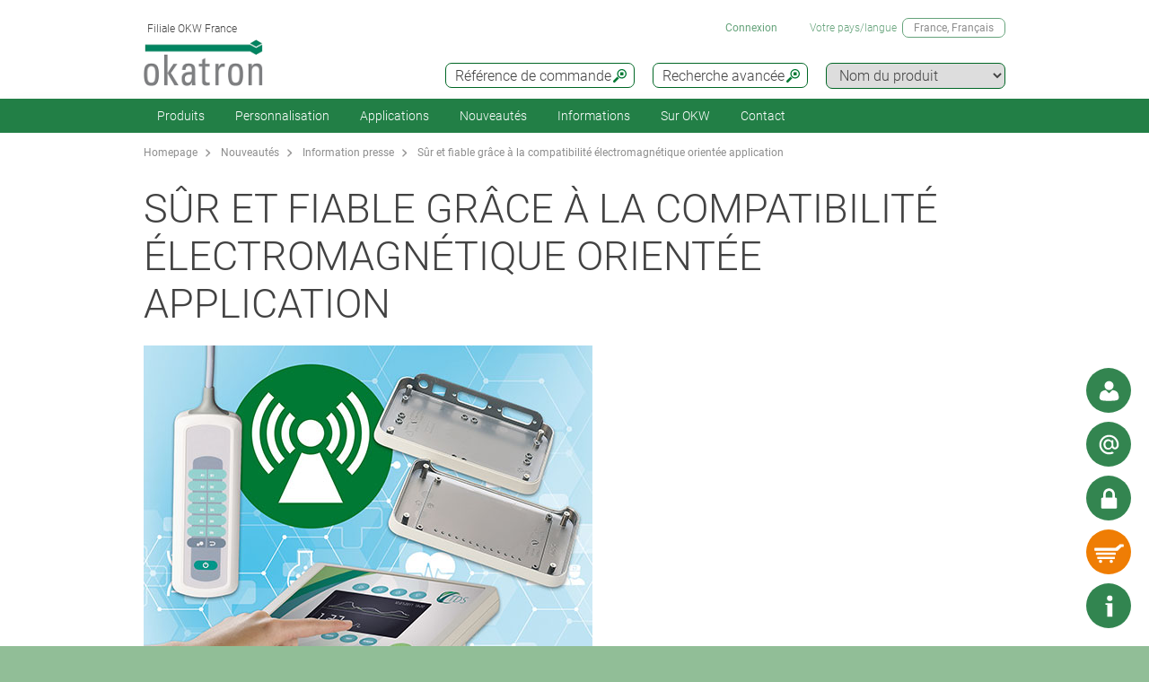

--- FILE ---
content_type: text/html;charset=utf-8
request_url: https://www.okw.fr/fr/Nouveaut%C3%A9s/Information-presse/Information-presse-botiers-en-plastique-et-CEM-2022-09.htm
body_size: 23461
content:
<!DOCTYPE html>
<html lang="fr" dir="ltr">
<head>
  <meta charset="utf-8" />
  <meta name="viewport" content="width=device-width, initial-scale=1.0, user-scalable=no, viewport-fit=cover" />
  <meta name="robots" content="index,follow" />
  <meta name="description" content="Communiqué OKW : Boitiers en plastique - sûr et fiable grâce à la compatibilité électromagnétique orientée application" />
  <meta name="keywords" content="boitiers en plastique, CEM, compatibilité électromagnétique, revêtement en aluminium" />
  <meta name="title" content="Information presse botiers en plastique et CEM 2022-09" />
  <meta prefix="og: http://ogp.me/ns#" property="og:title" content="OKW Enclosures | Manufacturer enclosures, tuning knobs, service" />
  <meta prefix="og: http://ogp.me/ns#" property="og:description" content="OKW manufacture plastic enclosures, aluminium enclosures and tuning knobs for OEM electronics industry; standard and individual modifications" />
  <meta prefix="og: http://ogp.me/ns#" property="og:url" content="https://www.okw.com/" />
  <meta prefix="og: http://ogp.me/ns#" property="og:image" content="/og-image.jpg" />
  <meta prefix="og: http://ogp.me/ns#" property="og:type" content="website" />
  <meta prefix="og: http://ogp.me/ns#" property="og:site_name" content="OKW.com" />
  <meta prefix="og: http://ogp.me/ns#" property="og:locale" content="en_US" />
  <meta name="twitter:card" content="summary_large_image" />
  <meta name="twitter:site" content="@OKWGehaeuse" />
  <meta name="twitter:creator" content="@OKWGehaeuse" />
  <meta name="twitter:url" content="https://www.okw.com/" />
  <meta name="twitter:title" content="OKW Enclosures | Manufacturer enclosures, tuning knobs, service" />
  <meta name="twitter:description" content="OKW manufacture plastic enclosures, aluminium enclosures and tuning knobs for OEM electronics industry; standard and individual modifications" />
  <meta name="twitter:image" content="/og-image.jpg" />
  <meta name="twitter:image:alt" content="OKW Enclosures | Manufacturer enclosures, tuning knobs, service" />
  <meta name="application-name" content="OKW Enclosures | Manufacturer enclosures, tuning knobs, service" />
  <meta http-equiv="x-ua-compatible" content="ie=edge" />
  <meta name="msapplication-tooltip" content="OKW Enclosures | Manufacturer enclosures, tuning knobs, service" />
  <meta name="msapplication-config" content="/browserconfig.xml" />
  <meta name="msapplication-TileImage" content="/mstile-144x144.png" />
  <meta name="msapplication-TileColor" content="#009300" />
  <meta name="thumbnail" content="/mstile-150x150.png" />
  <meta name="mobile-web-app-capable" content="yes" />
  <meta name="HandheldFriendly" content="True" />
  <meta name="theme-color" content="#bfd3c8" />
  <meta name="apple-mobile-web-app-capable" content="yes" />
  <meta name="apple-mobile-web-app-status-bar-style" content="black-translucent" />
  <meta name="apple-mobile-web-app-title" content="OKW.com" />
  <meta name="apple-touch-fullscreen" content="yes" />
  <meta name="format-detection" content="telephone=no" />
  <link rel="mask-icon" href="/mask.svg" color="#006725" type="image/svg+xml" />
  <link rel="apple-touch-startup-image" href="/startup.png" type="image/png" />
  <link rel="apple-touch-icon-precomposed" href="/apple-touch-icon-precomposed.png" type="image/png" />
  <link rel="apple-touch-icon-precomposed" href="/apple-touch-icon-180x180-precomposed.png" sizes="180x180" type="image/png" />
  <link rel="apple-touch-icon-precomposed" href="/apple-touch-icon-152x152-precomposed.png" sizes="152x152" type="image/png" />
  <link rel="apple-touch-icon-precomposed" href="/apple-touch-icon-144x144-precomposed.png" sizes="144x144" type="image/png" />
  <link rel="apple-touch-icon-precomposed" href="/apple-touch-icon-120x120-precomposed.png" sizes="120x120" type="image/png" />
  <link rel="apple-touch-icon-precomposed" href="/apple-touch-icon-114x114-precomposed.png" sizes="114x114" type="image/png" />
  <link rel="apple-touch-icon-precomposed" href="/apple-touch-icon-76x76-precomposed.png" sizes="76x76" type="image/png" />
  <link rel="apple-touch-icon-precomposed" href="/apple-touch-icon-72x72-precomposed.png" sizes="72x72" type="image/png" />
  <link rel="apple-touch-icon-precomposed" href="/apple-touch-icon-60x60-precomposed.png" sizes="60x60" type="image/png" />
  <link rel="apple-touch-icon-precomposed" href="/apple-touch-icon-57x57-precomposed.png" sizes="57x57" type="image/png" />
  <link rel="apple-touch-icon" href="/apple-touch-icon.png" type="image/png" />
  <link rel="apple-touch-icon" href="/apple-touch-icon-180x180.png" sizes="180x180" type="image/png" />
  <link rel="apple-touch-icon" href="/apple-touch-icon-152x152.png" sizes="152x152" type="image/png" />
  <link rel="apple-touch-icon" href="/apple-touch-icon-144x144.png" sizes="144x144" type="image/png" />
  <link rel="apple-touch-icon" href="/apple-touch-icon-120x120.png" sizes="120x120" type="image/png" />
  <link rel="apple-touch-icon" href="/apple-touch-icon-114x114.png" sizes="114x114" type="image/png" />
  <link rel="apple-touch-icon" href="/apple-touch-icon-76x76.png" sizes="76x76" type="image/png" />
  <link rel="apple-touch-icon" href="/apple-touch-icon-72x72.png" sizes="72x72" type="image/png" />
  <link rel="apple-touch-icon" href="/apple-touch-icon-60x60.png" sizes="60x60" type="image/png" />
  <link rel="apple-touch-icon" href="/apple-touch-icon-57x57.png" sizes="57x57" type="image/png" />
    <link rel="manifest" href="/site.webmanifest" crossorigin="use-credentials"> 
  <link rel="shortcut icon" href="/favicon.ico" type="image/x-icon" />
  <link rel="search" type="application/opensearchdescription+xml" title="OKW.com Product Search" href="/opensearchdescription.xml" />
    <link rel="alternate" href="https://www.okw.fr/fr/Nouveaut%C3%A9s/Information-presse/Information-presse-botiers-en-plastique-et-CEM-2022-09.htm" hreflang="fr-FR" />
    <link rel="alternate" href="https://www.okw.fr/fr/Nouveaut%C3%A9s/Information-presse/Information-presse-botiers-en-plastique-et-CEM-2022-09.htm" hreflang="fr" />

    <link rel="canonical" href="https://www.okw.fr/fr/Nouveaut%C3%A9s/Information-presse/Information-presse-botiers-en-plastique-et-CEM-2022-09.htm" />

  <title>Information presse botiers en plastique et CEM 2022-09</title>

			<link rel="stylesheet" type="text/css" href="/assets/css/layout.css?170719" media="all" />
			<link rel="stylesheet" type="text/css" href="/assets/css/simple-grid.css?170719" media="all" />
			<link rel="stylesheet" type="text/css" href="/assets/css/print.css?170719" media="print" />
			<link rel="stylesheet" type="text/css" href="/assets/css/jquery.fancybox.min.css?170719" />
			<link rel="stylesheet" type="text/css" href="/assets/css/layout-site.css?170719" media="all" />

  <script src="/assets/js/jquery.min.js"></script>
  <script>
    var urlPrefix = "/fr";
    var $jq=jQuery.noConflict();
  </script>
  <script src="/assets/js/browser.js"></script>
  <script src="/assets/js/js.cookie-2.2.0.min.js"></script>
  <script src="/assets/js/functions.js"></script>
  <script type="text/javascript" src="/assets/js/script.js"></script>
  <script src="/assets/js/jquery.fancybox.min.js"></script>
<!--
<script>
// Hilfsfunktion: setzt data-ot-ignore, wenn Bild von eigener Domain
function markAsIgnored(img) {
  try {
    const url = new URL(img.src, window.location.origin);
    if (url.origin === window.location.origin && img.tagName === 'IMG') {
      img.setAttribute('data-ot-ignore', '');
    }
  } catch(e) { /* ungültige URLs überspringen */ }
}

// Bereits vorhandene Bilder markieren
document.querySelectorAll('img').forEach(markAsIgnored);

// MutationObserver, der neu hinzugefügte Bilder erfasst
new MutationObserver(muts => {
  muts.forEach(m => {
    m.addedNodes.forEach(node => {
      if (node.nodeType === Node.ELEMENT_NODE) {
        if (node.tagName === 'IMG') {
          markAsIgnored(node);
        } else {
          node.querySelectorAll?.('img').forEach(markAsIgnored);
        }
      }
    });
  });
}).observe(document.documentElement, {
  childList: true,
  subtree: true
});
</script>

<!-- OneTrust Cookies Consent Notice start for okw.fr
<script type="text/javascript" src="https://cdn.cookielaw.org/consent/2d30e990-da53-41d9-b61a-25343d0949f6/OtAutoBlock.js" ></script>
<script src="https://cdn.cookielaw.org/scripttemplates/otSDKStub.js"  type="text/javascript" charset="UTF-8" data-domain-script="2d30e990-da53-41d9-b61a-25343d0949f6" ></script>
<script type="text/javascript">
</script>
<!-- OneTrust Cookies Consent Notice end for okw.fr -->


<script>
window.__GA_CONTAINER_ID = 'UA-45748371-2';
</script>


<!-- Plausible -->
<script defer data-domain="okw.fr" src="https://plausible.io/js/script.js"></script>
</head>
<body class="default" >

<script>
// global-top
</script>

  <a id="top"></a>
<div class="quicklink-buttons visible smartphone">
    <a style="background-image: url('/assets/img/icons/w-contact.svg');" href="javascript:" title="Votre interlocuteur" class="sales-contact-tt" data-src="/fr/user/salesdb/salesContact"></a>
  <a style="background-image: url('/assets/img/icons/w-mail.svg');" href="/fr/Contact-localisation/Demande-de-info?s=sdb" title="Demande d&#39;info"></a>

  <a class="btnAuth" href="javascript:" title=""
     data-loginText="Connexion" data-loginImg="url('/assets/img/icons/w-login.svg')" data-loginUrl="/fr/user/login"
     data-myOKWText="My OKW" data-myOKWImg="url('/assets/img/icons/w-login-checked.svg')" data-myOKWUrl="/fr/user/myOKW"></a>
  <a class="btnCart" href="/fr/basket/view" title="" data-text="Panier" data-emptyImg="url('/assets/img/icons/w-cart.svg')" data-checkedImg="url('/assets/img/icons/w-cart-checked.svg')"></a>

</div>
<a class="info-button" href="javascript:" title="Ouvrir info"></a>
<a class="scroll-to-top" href="#top" title="Défilement au début de page ">
  <i class="fa fa-angle-up"></i>
</a>

<section class="header-toolbar" style="display: none;">
  
  <span class="btn-close">&nbsp;</span>
  

<div class="header-toolbar-productfinder" style="display:none;">

  <!-- Tabs -->
  <div class="container">

    <span class="productfinder-title">Recherche</span>

    <ul class="productfinder-tabs">
      <li data-tabid="pf-enclosures" class="active">Boitiers</li>
      <li data-tabid="pc2">Boutons de commande</li>
      <li data-tabid="pc3">par nom de produit</li>
      <li data-tabid="bySku">Référence de commande</li>
      <li data-tabid="byTerm">Mot-clé recherché</li>
    </ul>
  </div>

  <!-- Inhalte -->
  <div class="productfinder-container">
    <div class="container">

      <!-- Tab: Kunstoffgehäuse -->
      <div class="productfinder-content active" id="pf-enclosures">

        <!-- Kunstoffgehäuse - FILTER -->
        <form id="productFinderForm" class="enclosures">
          <div class="filter">
            <div class="row">

              <!-- linke Spalte -->
              <div class="col-6">
                <img style="margin-bottom:10px; width: 100%;" src="/fr/assets/img/productfinder/kunststoffgehause.svg" alt="Boitiers" />

                <div class="field">
                  <div class="field-label">
                    <label>L'application du produit</label>
                  </div>
                  <div class="field-control">
                    <select name="cl" class="header-input">
                      <option value="">Sélectionnez</option>
                        <option value="ca897969-55dd-4c2f-af30-eb3adfffe413">Accessoires pour les boitiers</option>
                        <option value="fea01a8b-cce2-45b8-9645-5d7d20c1da3d">Boitiers avec poignée</option>
                        <option value="7c971d7e-e6b7-4749-9d08-00df37f564d8">Boitiers de commande mobiles</option>
                        <option value="b82fd206-853a-4d44-bacc-fa595c0474ed">Boitiers de potting</option>
                        <option value="a9880913-fe91-4602-95f1-ab758c67629f">Boitiers de table et d&#39;instrumentation</option>
                        <option value="fc76b9e4-baa1-4708-9238-7ad530ed8752">Boitiers encastrables</option>
                        <option value="a4086328-405d-42a3-94a0-78d0dc441c20">Boitiers en profilés aluminium</option>
                        <option value="fbb22ccf-0968-45db-8e42-49f84198bbd1">Boitiers étanches/extérieurs IP65/IP66/IP67</option>
                        <option value="df8767c2-ece0-4f51-bb38-580c2c627c1e">Boitiers filaires</option>
                        <option value="9b3ef4f5-02bd-45c7-b408-68bb51b8c495">Boitiers IoT/IIoT/de capteurs</option>
                        <option value="a02b3eda-f10d-470d-af8a-41f7a4f42b10">Boitiers muraux</option>
                        <option value="916d6907-aa97-4954-9577-d8155530a390">Boitiers portables</option>
                        <option value="a3778a54-a046-4fe6-9e10-7ca969f4eaac">Boitiers pour systèmes de suspension</option>
                        <option value="f1dcfac4-3bbd-491d-8f65-4d7e22735380">Boitiers pupitres</option>
                        <option value="cc5792ac-8dc2-4681-8100-9a4839c39e13">Boitiers rail DIN</option>
                        <option value="50f252c2-d9c7-4871-b5f3-724ba0a8e8f9">Boitiers universels</option>
                    </select>
                  </div>
                </div>
                <div class="field">
                  <div class="field-label">
                    <label>Degré de protection</label>
                  </div>
                  <div class="field-control">
                    <select name="ip" class="header-input" multiple="multiple" size="4">
                      <option value="">Sélectionnez</option>
                        <option value="ae97f5f0-c2e5-11e2-8e2c-0050568225d7">IP 68</option>
                        <option value="ae97cee0-c2e5-11e2-8e2c-0050568225d7">IP 67</option>
                        <option value="ae97a7d0-c2e5-11e2-8e2c-0050568225d7">IP 66</option>
                        <option value="dcab7600-8f56-11e2-8591-0050568225d7">IP 65 opt.</option>
                        <option value="dcabc420-8f56-11e2-8591-0050568225d7">IP 65</option>
                        <option value="ae95fa20-c2e5-11e2-8e2c-0050568225d7">IP 56</option>
                        <option value="66281ec1-1bd6-48f2-9de5-61224bedd17c">IP 55 opt.</option>
                        <option value="ae9732a0-c2e5-11e2-8e2c-0050568225d7">IP 54 opt.</option>
                        <option value="dcacfca0-8f56-11e2-8591-0050568225d7">IP 54</option>
                        <option value="ae950fc0-c2e5-11e2-8e2c-0050568225d7">IP 42</option>
                        <option value="dcac3950-8f56-11e2-8591-0050568225d7">IP 41</option>
                        <option value="dcabeb30-8f56-11e2-8591-0050568225d7">IP 40</option>
                        <option value="ae981d00-c2e5-11e2-8e2c-0050568225d7">IK 08</option>
                        <option value="dcad23b0-8f56-11e2-8591-0050568225d7">IK 07</option>
                    </select>
                    <small class="ipCodeNote" style="margin-bottom: 5px;">Maintenez la touche CTRL enfoncée et cliquez (plusieurs choix possibles)</small>
                  </div>
                </div>

                <div class="field">
                  <div class="field-label">
                    <label>Matériau</label>
                  </div>
                  <div class="field-control">
                    <select name="et" class="header-input">
                      <option value="">Sélectionnez</option>
                            <option value="3e0d309a-30f7-4481-bb96-cac74b6bde0e">Boitiers en aluminium</option>
                            <option value="74379b8d-0f2d-40a5-b0ee-8a58259e8818">Boitiers en plastique</option>
                    </select>
                  </div>
                </div>
                <div class="spacer-5"></div>
              </div>

              <!-- rechte Spalte -->
              <div class="col-6">
                <div class="field w50">
                  <div class="field-label">
                    <label>Dim. extérieures en</label>
                  </div>
                  <div class="field-control">
                    <select name="u" class="header-input">
                      <option value="mm" selected="selected">mm</option>
                      <option value="inch" >pouce</option>
                    </select>
                  </div>
                </div>

                <div class="field w50">
                  <div class="field-label">
                    <label>Longueur/profondeur/Ø</label>
                  </div>
                  <div class="field-control">
                    <div class="row">
                      <div class="col-6">
                        <select id="lv" name="lv" class="header-input" data-pfValues="lengths">
                          <option value="">...</option>
                        </select>
                      </div>
                      <div class="col-6">
                        <select id="lr" name="lr" class="header-input" data-pfValues="ranges"></select>
                      </div>
                    </div>
                  </div>
                </div>
                <div class="field w50">
                  <div class="field-label">
                    <label>Largeur</label>
                  </div>
                  <div class="field-control">
                    <div class="row">
                      <div class="col-6">
                        <select id="wv" name="wv" class="header-input" data-pfValues="widths">
                          <option value="">...</option>
                        </select>
                      </div>
                      <div class="col-6">
                        <select id="wr" name="wr" class="header-input" data-pfValues="ranges"></select>
                      </div>
                    </div>
                  </div>
                </div>
                <div class="field w50">
                  <div class="field-label">
                    <label>Hauteur</label>
                  </div>
                  <div class="field-control">
                    <div class="row">
                      <div class="col-6">
                        <select id="hv" name="hv" class="header-input" data-pfValues="heights">
                          <option value="">...</option>
                        </select>
                      </div>
                      <div class="col-6">
                        <select id="hr" name="hr" class="header-input" data-pfValues="ranges"></select>
                      </div>
                    </div>
                  </div>
                </div>
                <div class="spacer-20"></div>
                <div class="field w50">
                  <div class="field-label">
                    <label>Circuit imprimé long.</label>
                  </div>
                  <div class="field-control">
                    <div class="row">
                      <div class="col-6">
                        <select name="pcbLv" class="header-input" data-pfValues="pcbLengths">
                          <option value="">...</option>
                        </select>
                      </div>
                      <div class="col-6">
                        <select name="pcbLr" class="header-input" data-pfValues="ranges"></select>
                      </div>
                    </div>
                  </div>
                </div>
                <div class="field w50">
                  <div class="field-label">
                    <label>Circuit imprimé largeur</label>
                  </div>
                  <div class="field-control">
                    <div class="row">
                      <div class="col-6">
                        <select name="pcbWv" class="header-input" data-pfValues="pcbWidths">
                          <option value="">...</option>
                        </select>
                      </div>
                      <div class="col-6">
                        <select name="pcbWr" class="header-input" data-pfValues="ranges"></select>
                      </div>
                    </div>
                  </div>
                </div>

                <div class="w50">
                  <small class="pcbNote">Remarque : Les indications concernant la taille du circuit imprimé sont données à titre d’orientation pour vous aider dans le choix du boitier. Les évidements pour bossages ne sont pas pris en compte. Pour avoir des informations plus détaillées, veuillez consulter le plan correspondant ou demander un échantillon.</small>
                  <small class="pcbNote">Les boitiers encastrables DIN, les boitiers modules et RAILTEC C ne sont pas pris en compte dans la recherche.</small>
                </div>

                  <div class="extraOption classOpt-cc5792ac-8dc2-4681-8100-9a4839c39e13" style="display:none;">
                      <div class="field">
                        <div class="field-label">
                          <label>Grille</label>
                        </div>
                        <div class="field-control">
                          <select class="header-input" name="pi">
                            <option value="">&nbsp;</option>
                              <option value="10,16 mm">10,16 mm</option>
                              <option value="5,0 mm">5,0 mm</option>
                              <option value="5,08 mm">5,08 mm</option>
                              <option value="7,5 &amp; 7,62 mm">7,5 &amp; 7,62 mm</option>
                          </select>
                        </div>
                      </div>
                      <div class="field">
                        <div class="field-label">
                          <label>Pôle</label>
                        </div>
                        <div class="field-control">
                          <select class="header-input" name="po">
                            <option value="">&nbsp;</option>
                              <option value="2">2</option>
                              <option value="3">3</option>
                              <option value="4">4</option>
                              <option value="5">5</option>
                              <option value="≤ 5">≤ 5</option>
                              <option value="6">6</option>
                              <option value="7">7</option>
                              <option value="8">8</option>
                              <option value="9">9</option>
                              <option value="≤ 9">≤ 9</option>
                              <option value="10">10</option>
                              <option value="≤ 10">≤ 10</option>
                              <option value="12">12</option>
                              <option value="≤ 12">≤ 12</option>
                              <option value="15">15</option>
                              <option value="≤ 18">≤ 18</option>
                              <option value="≤ 24">≤ 24</option>
                              <option value="≤ 26">≤ 26</option>
                              <option value="≤ 32">≤ 32</option>
                              <option value="≤ 36">≤ 36</option>
                              <option value="≤ 48">≤ 48</option>
                              <option value="≤ 52">≤ 52</option>
                              <option value="≤ 54">≤ 54</option>
                              <option value="≤ 64">≤ 64</option>
                              <option value="≤ 72">≤ 72</option>
                              <option value="≤ 108">≤ 108</option>
                              <option value="≤ 144">≤ 144</option>
                          </select>
                        </div>
                      </div>
                  </div>

                <div style="text-align: right;margin-bottom: 10px;">
                  <input type="reset" class="btn" value="Annuler">
                </div>
              </div>

            </div>
          </div>
          <div class="clear"></div>
        </form>

        <div class="results" style="display:block;">
          <div class="productclasses">
            <span class="productfinder-title">16 classes de produits trouvées</span>
            <div class="products">
                <article data-productclass="ca897969-55dd-4c2f-af30-eb3adfffe413">
                  <a href="/fr/Produits/Accessoires-pour-les-boitiers.htm">
<img src="https://www.okw.com/fr/Accessoires-pour-les-boitiers/Accessoires-universelle-OKW-KL_TitleImageSmall500x408.jpg" alt="Accessoires universelle" title="Accessoires universelle" style="margin-bottom:5px;">                    <span class="product-title">Accessoires pour les boitiers</span>
                  </a>
                </article>
                <article data-productclass="fea01a8b-cce2-45b8-9645-5d7d20c1da3d">
                  <a href="/fr/Produits/Boitiers-avec-poign%C3%A9e.htm">
<img src="https://www.okw.com/fr/Boitiers-avec-poign%C3%A9e/Boitiers-instruments-avec-poign%C3%A9e-%C3%A9trier-OKW-KL_TitleImageSmall500x408.jpg" alt="Boitiers instruments avec poignée étrier" title="Boitiers instruments avec poignée étrier" style="margin-bottom:5px;">                    <span class="product-title">Boitiers avec poignée</span>
                  </a>
                </article>
                <article data-productclass="7c971d7e-e6b7-4749-9d08-00df37f564d8">
                  <a href="/fr/Produits/Boitiers-de-commande-mobiles.htm">
<img src="https://www.okw.com/fr/Boitiers-de-commande-mobiles/Boitiers-manuels-OKW-KL_TitleImageSmall500x408.jpg" alt="Boitiers manuels" title="Boitiers manuels" style="margin-bottom:5px;">                    <span class="product-title">Boitiers de commande mobiles</span>
                  </a>
                </article>
                <article data-productclass="b82fd206-853a-4d44-bacc-fa595c0474ed">
                  <a href="/fr/Produits/Boitiers-de-potting.htm">
<img src="https://www.okw.com/fr/Boitiers-de-potting/Boitiers-pour-la-coulage-OKW-duroplaste-thermoplaste-KL_TitleImageSmall500x408.jpg" alt="Boitiers pour la coulage" title="Boitiers pour la coulage" style="margin-bottom:5px;">                    <span class="product-title">Boitiers de potting</span>
                  </a>
                </article>
                <article data-productclass="a9880913-fe91-4602-95f1-ab758c67629f">
                  <a href="/fr/Produits/Boitiers-de-table-et-d-instrumentation.htm">
<img src="https://www.okw.com/fr/Boitiers-de-table-et-d-instrumentation/Boitiers-instruments-de-table-OKW-KL_TitleImageSmall500x408.jpg" alt="Boitiers instruments de table" title="Boitiers instruments de table" style="margin-bottom:5px;">                    <span class="product-title">Boitiers de table et d&#39;instrumentation</span>
                  </a>
                </article>
                <article data-productclass="fc76b9e4-baa1-4708-9238-7ad530ed8752">
                  <a href="/fr/Produits/Boitiers-encastrables.htm">
<img src="https://www.okw.com/fr/Boitiers-encastrables/encastrement-du-boitier-OKW-KL_TitleImageSmall500x408.jpg" alt="encastrement du boitier" title="encastrement du boitier" style="margin-bottom:5px;">                    <span class="product-title">Boitiers encastrables</span>
                  </a>
                </article>
                <article data-productclass="a4086328-405d-42a3-94a0-78d0dc441c20">
                  <a href="/fr/Produits/Boitiers-en-profil%C3%A9s-aluminium.htm">
<img src="https://www.okw.com/fr/Boitiers-en-profil%C3%A9s-aluminium/Boitiers-en-profil%C3%A9-d%E2%80%99aluminium-OKW-KL_TitleImageSmall500x408.jpg" alt="Boitiers en profilé d’aluminium" title="Boitiers en profilé d’aluminium" style="margin-bottom:5px;">                    <span class="product-title">Boitiers en profilés aluminium</span>
                  </a>
                </article>
                <article data-productclass="fbb22ccf-0968-45db-8e42-49f84198bbd1">
                  <a href="/fr/Produits/Boitiers-%C3%A9tanches-ext%C3%A9rieurs-IP65-IP66-IP67.htm">
<img src="https://www.okw.com/fr/IP-Rated-Enclosures/boitiers-IP65-IP66-OKW-KL_TitleImageSmall500x408.jpg" alt="boitiers IP OKW" title="boitiers IP OKW" style="margin-bottom:5px;">                    <span class="product-title">Boitiers étanches/extérieurs IP65/IP66/IP67</span>
                  </a>
                </article>
                <article data-productclass="df8767c2-ece0-4f51-bb38-580c2c627c1e">
                  <a href="/fr/Produits/Boitiers-filaires.htm">
<img src="https://www.okw.com/fr/Boitiers-filaires/Boitiers-filaires-OKW-KL_TitleImageSmall500x408.jpg" alt="Boitiers filaires" title="Boitiers filaires" style="margin-bottom:5px;">                    <span class="product-title">Boitiers filaires</span>
                  </a>
                </article>
                <article data-productclass="9b3ef4f5-02bd-45c7-b408-68bb51b8c495">
                  <a href="/fr/Produits/Boitiers-IoT-IIoT-de-capteurs.htm">
<img src="https://www.okw.com/fr/Boitiers-IoT-IIoT-de-capteurs/IIoT-boitiers-de-capteur-OKW-KL_TitleImageSmall500x408.jpg" alt="IIoT / boitiers de capteur" title="IIoT / boitiers de capteur" style="margin-bottom:5px;">                    <span class="product-title">Boitiers IoT/IIoT/de capteurs</span>
                  </a>
                </article>
                <article data-productclass="a02b3eda-f10d-470d-af8a-41f7a4f42b10">
                  <a href="/fr/Produits/Boitiers-muraux.htm">
<img src="https://www.okw.com/fr/Boitiers-muraux/Boitiers-muraux-OKW-KL_TitleImageSmall500x408.jpg" alt="Boitiers muraux" title="Boitiers muraux" style="margin-bottom:5px;">                    <span class="product-title">Boitiers muraux</span>
                  </a>
                </article>
                <article data-productclass="916d6907-aa97-4954-9577-d8155530a390">
                  <a href="/fr/Produits/Boitiers-portables.htm">
<img src="https://www.okw.com/fr/Boitiers-portables/Boitiers-portatifs-KL_TitleImageSmall500x408.jpg" alt="Boitiers « portatifs »" title="Boitiers « portatifs »" style="margin-bottom:5px;">                    <span class="product-title">Boitiers portables</span>
                  </a>
                </article>
                <article data-productclass="a3778a54-a046-4fe6-9e10-7ca969f4eaac">
                  <a href="/fr/Produits/Boitiers-pour-syst%C3%A8mes-de-suspension.htm">
<img src="https://www.okw.com/fr/Boitiers-pour-syst%C3%A8mes-de-suspension/Boitiers-pour-syst%C3%A8mes-de-bras-de-support-OKW-KL_TitleImageSmall500x408.jpg" alt="Boitiers pour systèmes de bras de support" title="Boitiers pour systèmes de bras de support" style="margin-bottom:5px;">                    <span class="product-title">Boitiers pour systèmes de suspension</span>
                  </a>
                </article>
                <article data-productclass="f1dcfac4-3bbd-491d-8f65-4d7e22735380">
                  <a href="/fr/Produits/Boitiers-pupitres.htm">
<img src="https://www.okw.com/fr/Boitiers-pupitres/Boitiers-pupitre-Boitiers-pour-claviers-OKW-KL_TitleImageSmall500x408.jpg" alt="Boitiers pupitre Boitiers pour claviers" title="Boitiers pupitre Boitiers pour claviers" style="margin-bottom:5px;">                    <span class="product-title">Boitiers pupitres</span>
                  </a>
                </article>
                <article data-productclass="cc5792ac-8dc2-4681-8100-9a4839c39e13">
                  <a href="/fr/Produits/Boitiers-rail-DIN.htm">
<img src="https://www.okw.com/fr/Boitiers-rail-DIN/Boitiers-fixation-sur-barrettes-DIN-OKW-KL_TitleImageSmall500x408.jpg" alt="Boitiers fixation sur barrettes DIN" title="Boitiers fixation sur barrettes DIN" style="margin-bottom:5px;">                    <span class="product-title">Boitiers rail DIN</span>
                  </a>
                </article>
                <article data-productclass="50f252c2-d9c7-4871-b5f3-724ba0a8e8f9">
                  <a href="/fr/Produits/Boitiers-universels.htm">
<img src="https://www.okw.com/fr/Boitiers-universels/boitiers-universelle-OKW-KL_TitleImageSmall500x408.jpg" alt="boitiers universelle" title="boitiers universelle" style="margin-bottom:5px;">                    <span class="product-title">Boitiers universels</span>
                  </a>
                </article>
            </div>
          </div>

          <div class="productgroups" style="display:none;">
          </div>
        </div>
      </div>
      <!--// Tab: Kunstoffgehäuse -->

      <div class="productfinder-content" id="pc2">
        <form class="knobs">
          <input type="hidden" name="t" value="20">
          <div class="filter">
            <div class="row">
              <div class="col-4">
                <img style="margin-bottom:20px; width: 100%;" src="/assets/img/productfinder/drehknopf.svg" alt="Boutons de commande" />
              </div>
              <div class="col-8">

                <div class="field">
                  <div class="field-label">
                    <label>L'application du produit</label>
                  </div>
                  <div class="field-control">
                    <select name="cl" class="header-input">
                      <option value="">Sélectionnez</option>
                        <option value="387a3aa1-bc01-46f1-b7f4-1c1076a66109">Boutons de commande avec bague de serrage</option>
                        <option value="4a7276ef-e9dd-45ce-b175-50333c70c14b">Boutons de commande avec éclairage LED</option>
                        <option value="90dd29cc-1126-47da-8860-42d725fdccaf">Boutons de commande avec fixation latérale par vis</option>
                        <option value="bd697aed-b0f3-4f17-a165-e999feeecae3">Boutons de commande enfichables</option>
                    </select>
                  </div>
                </div>

                <div class="field w50">
                  <div class="field-label">
                    <label>Dim. extérieures en</label>
                  </div>
                  <div class="field-control">
                    <select name="u" class="header-input">
                      <option value="mm" selected="selected">mm</option>
                      <option value="inch" >pouce</option>
                    </select>
                  </div>
                </div>

                <div class="field w50">
                  <div class="field-label">
                    <label>Diamètre de</label>
                  </div>
                  <div class="field-control">
                    <div class="row">
                      <div class="col-6">
                        <select name="lf" class="header-input" data-pfValues="knobLengths">
                          <option value="">...</option>
                        </select>
                      </div>
                      <div class="col-6">
                        <select name="lt" class="header-input" data-pfValues="knobLengths">
                          <option value="">...</option>
                        </select>
                      </div>
                    </div>
                  </div>
                </div>

                <div class="field w50">
                  <div class="field-label">
                    <label>Alésage de</label>
                  </div>
                  <div class="field-control">
                    <div class="row">
                      <div class="col-6">
                        <select name="wf" class="header-input" data-pfValues="knobWidths">
                          <option value="">...</option>
                        </select>
                      </div>
                      <div class="col-6">
                        <select name="wt" class="header-input" data-pfValues="knobWidths">
                          <option value="">...</option>
                        </select>
                      </div>
                    </div>
                  </div>
                </div>

                <div class="field w50">
                  <div class="field-label">
                    <label>Alésage   ″</label>
                  </div>
                  <div class="field-control">
                    <select name="bhi" class="header-input">
                      <option value="">&nbsp;</option>
                        <option value="1/4">1/4</option>
                        <option value="1/8">1/8</option>
                    </select>
                  </div>
                </div>

                <div style="text-align: right;margin-bottom: 20px;">
                  <input type="reset" class="btn" value="Annuler">
                </div>

              </div>
            </div>
          </div>
          <div class="clear"></div>
        </form>

        <div class="results" style="display:block;">
          <div class="productclasses">
            <span class="productfinder-title">4 classes de produits trouvées</span>
            <div class="products">
                <article data-productclass="387a3aa1-bc01-46f1-b7f4-1c1076a66109">
                  <a href="/fr/Produits/Boutons-de-commande-avec-bague-de-serrage.htm">
<img src="https://www.okw.com/fr/Boutons-de-commande-avec-bague-de-serrage/Boutons-de-commande-fixation-avec-noix-de-serrage-%C3%A9prouv%C3%A9-OKW-KL_TitleImageSmall500x408.jpg" alt="Boutons de commande fixation avec noix de serrage éprouvé" title="Boutons de commande fixation avec noix de serrage éprouvé" style="margin-bottom:5px;">                    <span class="product-title">Boutons de commande avec bague de serrage</span>
                  </a>
                </article>
                <article data-productclass="4a7276ef-e9dd-45ce-b175-50333c70c14b">
                  <a href="/fr/Produits/Boutons-de-commande-avec-%C3%A9clairage-LED.htm">
<img src="https://www.okw.com/fr/Boutons-de-commande-avec-%C3%A9clairage-LED/boutons-de-commande-LED-%C3%A9clairage-OKW-KL_TitleImageSmall500x408.jpg" alt="boutons de commande LED éclairage" title="boutons de commande LED éclairage" style="margin-bottom:5px;">                    <span class="product-title">Boutons de commande avec éclairage LED</span>
                  </a>
                </article>
                <article data-productclass="90dd29cc-1126-47da-8860-42d725fdccaf">
                  <a href="/fr/Produits/Boutons-de-commande-avec-fixation-lat%C3%A9rale-par-vis.htm">
<img src="https://www.okw.com/fr/Boutons-de-commande-avec-fixation-lat%C3%A9rale-par-vis/boutons-de-commande-fixation-vis-OKW-KL_TitleImageSmall500x408.jpg" alt="boutons de commande fixation vis" title="boutons de commande fixation vis" style="margin-bottom:5px;">                    <span class="product-title">Boutons de commande avec fixation latérale par vis</span>
                  </a>
                </article>
                <article data-productclass="bd697aed-b0f3-4f17-a165-e999feeecae3">
                  <a href="/fr/Produits/Boutons-de-commande-enfichables.htm">
<img src="https://www.okw.com/fr/Boutons-de-commande-enfichables/boutons-de-commande-%C3%A0-enficher-6-4-6-mm-OKW-KL_TitleImageSmall500x408.jpg" alt="boutons de commande à enficher 6 - 4,6 mm" title="boutons de commande à enficher 6 - 4,6 mm" style="margin-bottom:5px;">                    <span class="product-title">Boutons de commande enfichables</span>
                  </a>
                </article>
            </div>
          </div>

          <div class="productgroups" style="display:none;">
          </div>
        </div>
      </div>

      <div class="productfinder-content productname-search" id="pc3">
        <form>
          <div class="filter">
            <select class="header-input toProductGroup">
              <option>Sélectionnez</option>
                <option value="/fr/Boitiers-en-plastique/Accessoires-de-transport.htm">Accessoires de transport</option>
                <option value="/fr/Boitiers-en-plastique/Art-Case.htm">Art-Case</option>
                <option value="/fr/Boitiers-en-plastique/Blob.htm">Blob</option>
                <option value="/fr/Boitiers-en-plastique/Body-Case.htm">Body-Case</option>
                <option value="/fr/Boitiers-en-plastique/Boitier-Coquilles.htm">Boitier Coquilles</option>
                <option value="/fr/Boitiers-en-plastique/Boitiers-De-Mesure.htm">Boitiers De Mesure</option>
                <option value="/fr/Boitiers-en-plastique/Boitiers-Encastrables-Type-A.htm">Boitiers Encastrables Type A</option>
                <option value="/fr/Boitiers-en-plastique/Boitiers-modules-Duroplaste.htm">Boitiers modules Duroplaste</option>
                <option value="/fr/Boitiers-en-plastique/Boitiers-Modules-Thermoplaste.htm">Boitiers Modules Thermoplaste</option>
                <option value="/fr/Boitiers-en-plastique/Boitiers-Plats.htm">Boitiers Plats</option>
                <option value="/fr/Boitiers-en-plastique/Boitiers-Prises.htm">Boitiers Prises</option>
                <option value="/fr/Boitiers-en-plastique/Boitiers-Pupitres.htm">Boitiers Pupitres</option>
                <option value="/fr/Boutons-de-commande-pour-potentiom%C3%A8tres/Boutons-Combinables.htm">Boutons Combinables</option>
                <option value="/fr/Boutons-de-commande-pour-potentiom%C3%A8tres/Boutons-combinables-accessoires.htm">Boutons combinables accessoires</option>
                <option value="/fr/Boutons-de-commande-pour-potentiom%C3%A8tres/Boutons-de-commande-classic-.htm">Boutons de commande &#39;classic&#39;</option>
                <option value="/fr/Boitiers-en-plastique/Carrytec.htm">Carrytec</option>
                <option value="/fr/Boutons-de-commande-pour-potentiom%C3%A8tres/Com-Knobs.htm">Com-Knobs</option>
                <option value="/fr/Boitiers-en-plastique/Comp.-et-supports-de-piles-supports-de-pile-bouton.htm">Comp. et supports de piles, supports de pile bouton</option>
                <option value="/fr/Boitiers-en-plastique/Comtec.htm">Comtec</option>
                <option value="/fr/Boitiers-en-plastique/Connect.htm">Connect</option>
                <option value="/fr/Boitiers-en-plastique/Contacts-raccordements.htm">Contacts, raccordements</option>
                <option value="/fr/Boutons-de-commande-pour-potentiom%C3%A8tres/Control-Knobs.htm">Control-Knobs</option>
                <option value="/fr/Boitiers-en-plastique/Couvercle-interface.htm">Couvercle interface</option>
                <option value="/fr/Boitiers-en-plastique/Datec-Compact.htm">Datec-Compact</option>
                <option value="/fr/Boitiers-en-plastique/Datec-Control.htm">Datec-Control</option>
                <option value="/fr/Boitiers-en-plastique/Datec-Mobil-Box.htm">Datec-Mobil-Box</option>
                <option value="/fr/Boitiers-en-plastique/Datec-Pocket-Box.htm">Datec-Pocket-Box</option>
                <option value="/fr/Boitiers-en-plastique/Datec-Terminal.htm">Datec-Terminal</option>
                <option value="/fr/Boitiers-en-plastique/Diatec.htm">Diatec</option>
                <option value="/fr/Boitiers-en-plastique/Easytec.htm">Easytec</option>
                <option value="/fr/Boitiers-en-plastique/%C3%89l%C3%A9ment-%C3%A0-compensation-de-la-pression.htm">Élément à compensation de la pression</option>
                <option value="/fr/Boitiers-en-plastique/Ergo-Case.htm">Ergo-Case</option>
                <option value="/fr/Boitiers-en-plastique/Euro-Boitiers.htm">Euro-Boitiers</option>
                <option value="/fr/Boitiers-en-plastique/Evotec.htm">Evotec</option>
                <option value="/fr/Boitiers-en-plastique/Fixation-murale.htm">Fixation murale</option>
                <option value="/fr/Boitiers-en-plastique/Hand-Terminal.htm">Hand-Terminal</option>
                <option value="/fr/Boitiers-en-plastique/In-Box.htm">In-Box</option>
                <option value="/fr/Boitiers-en-plastique/Interface-Terminal.htm">Interface-Terminal</option>
                <option value="/fr/Boitiers-en-plastique/Meditec.htm">Meditec</option>
                <option value="/fr/Boitiers-en-plastique/Mini-Data-Box.htm">Mini-Data-Box</option>
                <option value="/fr/Boitiers-en-plastique/Minitec.htm">Minitec</option>
                <option value="/fr/Boitiers-en-plastique/Motec.htm">Motec</option>
                <option value="/fr/Boitiers-en-plastique/Net-Box.htm">Net-Box</option>
                <option value="/fr/Boitiers-en-plastique/Passe-c%C3%A2bles-%C3%A0-vis-d%C3%A9charge-de-traction.htm">Passe-câbles à vis, décharge de traction</option>
                <option value="/fr/Boitiers-en-plastique/Poign%C3%A9e-%C3%A9trier.htm">Poignée étrier</option>
                <option value="/fr/Boitiers-en-plastique/Poign%C3%A9e-%C3%A9trier-%C3%A9trier-basculable.htm">Poignée étrier, étrier basculable</option>
                <option value="/fr/Protection-CEM/Produits-CEM.htm">Produits CEM</option>
                <option value="/fr/Boitiers-en-plastique/Protec.htm">Protec</option>
                <option value="/fr/Boitiers-en-plastique/Railtec-B.htm">Railtec B</option>
                <option value="/fr/Boitiers-en-plastique/Railtec-C.htm">Railtec C</option>
                <option value="/fr/Boitiers-en-plastique/Robust-Box.htm">Robust-Box</option>
                <option value="/fr/Boitiers-en-plastique/Senso-Case.htm">Senso-Case</option>
                <option value="/fr/Boitiers-en-plastique/Slim-Case.htm">Slim-Case</option>
                <option value="/fr/Boitiers-en-plastique/Smart-Box.htm">Smart-Box</option>
                <option value="/fr/Boitiers-en-plastique/Smart-Case.htm">Smart-Case</option>
                <option value="/fr/Boitiers-en-plastique/Smart-Control.htm">Smart-Control</option>
                <option value="/fr/Boitiers-en-plastique/Smart-Panel.htm">Smart-Panel</option>
                <option value="/fr/Boitiers-en-aluminium/Smart-Terminal.htm">Smart-Terminal</option>
                <option value="/fr/Boitiers-en-plastique/Snaptec.htm">Snaptec</option>
                <option value="/fr/Boitiers-en-plastique/Soft-Case.htm">Soft-Case</option>
                <option value="/fr/Boitiers-en-plastique/Solid-Box.htm">Solid-Box</option>
                <option value="/fr/Boutons-de-commande-pour-potentiom%C3%A8tres/Star-Knobs.htm">Star-Knobs</option>
                <option value="/fr/Boitiers-en-plastique/Style-Case.htm">Style-Case</option>
                <option value="/fr/Boitiers-en-plastique/Supports-fixation-sur-barrettes-DIN-rails-tubes.htm">Supports, fixation sur barrettes DIN/rails/tubes</option>
                <option value="/fr/Boitiers-en-aluminium/Synergy.htm">Synergy</option>
                <option value="/fr/Boutons-de-commande-pour-potentiom%C3%A8tres/Top-Knobs.htm">Top-Knobs</option>
                <option value="/fr/Boitiers-en-plastique/Toptec.htm">Toptec</option>
                <option value="/fr/Boitiers-en-plastique/Unitec.htm">Unitec</option>
                <option value="/fr/Boitiers-en-plastique/Valise.htm">Valise</option>
                <option value="/fr/Boitiers-en-plastique/Vis.htm">Vis</option>
            </select>
          </div>
        </form>
      </div>

      <div class="productfinder-content" id="bySku">
        <form action="/fr/search/sku">
          <input type="text" name="sku" class="header-input" placeholder="Référence de commande" autocomplete="off">
          <div class="errorList" style="display: none;">
            <span id="specialCharsHint" class="errorItm">Merci de saisir la référence de commande sans espace.</span>
            <br>
          </div>
        </form>

        <div class="results">
        </div>
      </div>

      <div class="productfinder-content" id="byTerm">
        <div class="search">
          <form name="globalsearch" action="/fr/search" method="GET">
            <input name="q" id="search" type="text" value=""
                   placeholder="Saisir le/les mot/s-clés " autocomplete="off"/>
            <ul class="suggestions">
              <!-- per AJAX geladen -->
            </ul>
          </form>
        </div>
      </div>

    </div>
  </div>

  <script type="text/javascript">
var searchValues = {mm: {ranges: [{"val":"5","txt":"+/- 5"},{"val":"10","txt":"+/- 10"},{"val":"20","txt":"+/- 20"},{"val":"50","txt":"+/- 50"},{"val":"100","txt":"+/- 100"}],lengths: [{"val":"8","txt":"8"},{"val":"12","txt":"12"},{"val":"14","txt":"14"},{"val":"16","txt":"16"},{"val":"18","txt":"18"},{"val":"20","txt":"20"},{"val":"22","txt":"22"},{"val":"24","txt":"24"},{"val":"26","txt":"26"},{"val":"28","txt":"28"},{"val":"30","txt":"30"},{"val":"32","txt":"32"},{"val":"34","txt":"34"},{"val":"36","txt":"36"},{"val":"38","txt":"38"},{"val":"40","txt":"40"},{"val":"42","txt":"42"},{"val":"44","txt":"44"},{"val":"46","txt":"46"},{"val":"48","txt":"48"},{"val":"50","txt":"50"},{"val":"52","txt":"52"},{"val":"54","txt":"54"},{"val":"56","txt":"56"},{"val":"58","txt":"58"},{"val":"60","txt":"60"},{"val":"62","txt":"62"},{"val":"64","txt":"64"},{"val":"66","txt":"66"},{"val":"68","txt":"68"},{"val":"70","txt":"70"},{"val":"72","txt":"72"},{"val":"74","txt":"74"},{"val":"76","txt":"76"},{"val":"78","txt":"78"},{"val":"80","txt":"80"},{"val":"82","txt":"82"},{"val":"84","txt":"84"},{"val":"90","txt":"90"},{"val":"92","txt":"92"},{"val":"96","txt":"96"},{"val":"100","txt":"100"},{"val":"102","txt":"102"},{"val":"104","txt":"104"},{"val":"106","txt":"106"},{"val":"108","txt":"108"},{"val":"110","txt":"110"},{"val":"112","txt":"112"},{"val":"114","txt":"114"},{"val":"116","txt":"116"},{"val":"118","txt":"118"},{"val":"120","txt":"120"},{"val":"122","txt":"122"},{"val":"124","txt":"124"},{"val":"128","txt":"128"},{"val":"130","txt":"130"},{"val":"134","txt":"134"},{"val":"136","txt":"136"},{"val":"138","txt":"138"},{"val":"140","txt":"140"},{"val":"142","txt":"142"},{"val":"144","txt":"144"},{"val":"146","txt":"146"},{"val":"148","txt":"148"},{"val":"150","txt":"150"},{"val":"152","txt":"152"},{"val":"154","txt":"154"},{"val":"156","txt":"156"},{"val":"158","txt":"158"},{"val":"160","txt":"160"},{"val":"162","txt":"162"},{"val":"164","txt":"164"},{"val":"166","txt":"166"},{"val":"168","txt":"168"},{"val":"170","txt":"170"},{"val":"172","txt":"172"},{"val":"176","txt":"176"},{"val":"178","txt":"178"},{"val":"180","txt":"180"},{"val":"182","txt":"182"},{"val":"184","txt":"184"},{"val":"188","txt":"188"},{"val":"190","txt":"190"},{"val":"194","txt":"194"},{"val":"200","txt":"200"},{"val":"202","txt":"202"},{"val":"204","txt":"204"},{"val":"206","txt":"206"},{"val":"208","txt":"208"},{"val":"210","txt":"210"},{"val":"216","txt":"216"},{"val":"220","txt":"220"},{"val":"224","txt":"224"},{"val":"226","txt":"226"},{"val":"228","txt":"228"},{"val":"240","txt":"240"},{"val":"242","txt":"242"},{"val":"244","txt":"244"},{"val":"250","txt":"250"},{"val":"252","txt":"252"},{"val":"260","txt":"260"},{"val":"266","txt":"266"},{"val":"270","txt":"270"},{"val":"272","txt":"272"},{"val":"280","txt":"280"},{"val":"282","txt":"282"},{"val":"294","txt":"294"},{"val":"300","txt":"300"},{"val":"302","txt":"302"},{"val":"356","txt":"356"},{"val":"360","txt":"360"},{"val":"410","txt":"410"},{"val":"450","txt":"450"},{"val":"860","txt":"860"},{"val":"914","txt":"914"},{"val":"1200","txt":"1200"},{"val":"1400","txt":"1400"},{"val":"1500","txt":"1500"},{"val":"1600","txt":"1600"}],widths: [{"val":"10","txt":"10"},{"val":"12","txt":"12"},{"val":"14","txt":"14"},{"val":"16","txt":"16"},{"val":"18","txt":"18"},{"val":"20","txt":"20"},{"val":"22","txt":"22"},{"val":"24","txt":"24"},{"val":"26","txt":"26"},{"val":"28","txt":"28"},{"val":"30","txt":"30"},{"val":"32","txt":"32"},{"val":"34","txt":"34"},{"val":"36","txt":"36"},{"val":"38","txt":"38"},{"val":"40","txt":"40"},{"val":"42","txt":"42"},{"val":"44","txt":"44"},{"val":"46","txt":"46"},{"val":"48","txt":"48"},{"val":"50","txt":"50"},{"val":"52","txt":"52"},{"val":"54","txt":"54"},{"val":"56","txt":"56"},{"val":"58","txt":"58"},{"val":"60","txt":"60"},{"val":"62","txt":"62"},{"val":"64","txt":"64"},{"val":"66","txt":"66"},{"val":"68","txt":"68"},{"val":"70","txt":"70"},{"val":"72","txt":"72"},{"val":"74","txt":"74"},{"val":"76","txt":"76"},{"val":"78","txt":"78"},{"val":"80","txt":"80"},{"val":"82","txt":"82"},{"val":"84","txt":"84"},{"val":"86","txt":"86"},{"val":"88","txt":"88"},{"val":"90","txt":"90"},{"val":"92","txt":"92"},{"val":"94","txt":"94"},{"val":"96","txt":"96"},{"val":"98","txt":"98"},{"val":"100","txt":"100"},{"val":"102","txt":"102"},{"val":"104","txt":"104"},{"val":"106","txt":"106"},{"val":"108","txt":"108"},{"val":"110","txt":"110"},{"val":"112","txt":"112"},{"val":"114","txt":"114"},{"val":"116","txt":"116"},{"val":"118","txt":"118"},{"val":"120","txt":"120"},{"val":"122","txt":"122"},{"val":"124","txt":"124"},{"val":"128","txt":"128"},{"val":"130","txt":"130"},{"val":"134","txt":"134"},{"val":"136","txt":"136"},{"val":"138","txt":"138"},{"val":"140","txt":"140"},{"val":"142","txt":"142"},{"val":"144","txt":"144"},{"val":"148","txt":"148"},{"val":"150","txt":"150"},{"val":"152","txt":"152"},{"val":"154","txt":"154"},{"val":"156","txt":"156"},{"val":"160","txt":"160"},{"val":"162","txt":"162"},{"val":"164","txt":"164"},{"val":"168","txt":"168"},{"val":"170","txt":"170"},{"val":"174","txt":"174"},{"val":"180","txt":"180"},{"val":"182","txt":"182"},{"val":"184","txt":"184"},{"val":"186","txt":"186"},{"val":"190","txt":"190"},{"val":"200","txt":"200"},{"val":"204","txt":"204"},{"val":"206","txt":"206"},{"val":"210","txt":"210"},{"val":"214","txt":"214"},{"val":"220","txt":"220"},{"val":"222","txt":"222"},{"val":"224","txt":"224"},{"val":"228","txt":"228"},{"val":"232","txt":"232"},{"val":"234","txt":"234"},{"val":"240","txt":"240"},{"val":"250","txt":"250"},{"val":"258","txt":"258"},{"val":"260","txt":"260"},{"val":"262","txt":"262"},{"val":"264","txt":"264"},{"val":"268","txt":"268"},{"val":"270","txt":"270"},{"val":"272","txt":"272"},{"val":"274","txt":"274"},{"val":"290","txt":"290"},{"val":"298","txt":"298"},{"val":"302","txt":"302"},{"val":"324","txt":"324"},{"val":"330","txt":"330"},{"val":"348","txt":"348"},{"val":"356","txt":"356"},{"val":"364","txt":"364"},{"val":"366","txt":"366"}],heights: [{"val":"0","txt":"0"},{"val":"2","txt":"2"},{"val":"4","txt":"4"},{"val":"6","txt":"6"},{"val":"8","txt":"8"},{"val":"10","txt":"10"},{"val":"12","txt":"12"},{"val":"14","txt":"14"},{"val":"16","txt":"16"},{"val":"18","txt":"18"},{"val":"20","txt":"20"},{"val":"22","txt":"22"},{"val":"24","txt":"24"},{"val":"26","txt":"26"},{"val":"28","txt":"28"},{"val":"30","txt":"30"},{"val":"32","txt":"32"},{"val":"34","txt":"34"},{"val":"36","txt":"36"},{"val":"38","txt":"38"},{"val":"40","txt":"40"},{"val":"42","txt":"42"},{"val":"44","txt":"44"},{"val":"46","txt":"46"},{"val":"48","txt":"48"},{"val":"50","txt":"50"},{"val":"52","txt":"52"},{"val":"54","txt":"54"},{"val":"56","txt":"56"},{"val":"58","txt":"58"},{"val":"60","txt":"60"},{"val":"62","txt":"62"},{"val":"64","txt":"64"},{"val":"68","txt":"68"},{"val":"70","txt":"70"},{"val":"72","txt":"72"},{"val":"74","txt":"74"},{"val":"76","txt":"76"},{"val":"80","txt":"80"},{"val":"84","txt":"84"},{"val":"86","txt":"86"},{"val":"88","txt":"88"},{"val":"90","txt":"90"},{"val":"92","txt":"92"},{"val":"96","txt":"96"},{"val":"98","txt":"98"},{"val":"100","txt":"100"},{"val":"106","txt":"106"},{"val":"108","txt":"108"},{"val":"110","txt":"110"},{"val":"120","txt":"120"},{"val":"124","txt":"124"},{"val":"126","txt":"126"},{"val":"136","txt":"136"},{"val":"140","txt":"140"},{"val":"142","txt":"142"},{"val":"144","txt":"144"},{"val":"150","txt":"150"},{"val":"160","txt":"160"},{"val":"180","txt":"180"},{"val":"184","txt":"184"},{"val":"204","txt":"204"},{"val":"214","txt":"214"},{"val":"218","txt":"218"},{"val":"220","txt":"220"},{"val":"246","txt":"246"},{"val":"250","txt":"250"},{"val":"260","txt":"260"},{"val":"276","txt":"276"},{"val":"302","txt":"302"}],pcbLengths: [{"val":"22","txt":"22"},{"val":"26","txt":"26"},{"val":"28","txt":"28"},{"val":"30","txt":"30"},{"val":"32","txt":"32"},{"val":"34","txt":"34"},{"val":"36","txt":"36"},{"val":"38","txt":"38"},{"val":"40","txt":"40"},{"val":"42","txt":"42"},{"val":"44","txt":"44"},{"val":"46","txt":"46"},{"val":"48","txt":"48"},{"val":"50","txt":"50"},{"val":"52","txt":"52"},{"val":"54","txt":"54"},{"val":"56","txt":"56"},{"val":"58","txt":"58"},{"val":"60","txt":"60"},{"val":"62","txt":"62"},{"val":"64","txt":"64"},{"val":"66","txt":"66"},{"val":"68","txt":"68"},{"val":"70","txt":"70"},{"val":"72","txt":"72"},{"val":"74","txt":"74"},{"val":"76","txt":"76"},{"val":"78","txt":"78"},{"val":"80","txt":"80"},{"val":"82","txt":"82"},{"val":"84","txt":"84"},{"val":"88","txt":"88"},{"val":"90","txt":"90"},{"val":"92","txt":"92"},{"val":"94","txt":"94"},{"val":"96","txt":"96"},{"val":"98","txt":"98"},{"val":"100","txt":"100"},{"val":"102","txt":"102"},{"val":"104","txt":"104"},{"val":"106","txt":"106"},{"val":"108","txt":"108"},{"val":"110","txt":"110"},{"val":"112","txt":"112"},{"val":"114","txt":"114"},{"val":"116","txt":"116"},{"val":"118","txt":"118"},{"val":"120","txt":"120"},{"val":"122","txt":"122"},{"val":"124","txt":"124"},{"val":"126","txt":"126"},{"val":"128","txt":"128"},{"val":"130","txt":"130"},{"val":"132","txt":"132"},{"val":"134","txt":"134"},{"val":"136","txt":"136"},{"val":"138","txt":"138"},{"val":"140","txt":"140"},{"val":"142","txt":"142"},{"val":"144","txt":"144"},{"val":"146","txt":"146"},{"val":"148","txt":"148"},{"val":"150","txt":"150"},{"val":"152","txt":"152"},{"val":"154","txt":"154"},{"val":"158","txt":"158"},{"val":"160","txt":"160"},{"val":"162","txt":"162"},{"val":"164","txt":"164"},{"val":"166","txt":"166"},{"val":"168","txt":"168"},{"val":"170","txt":"170"},{"val":"172","txt":"172"},{"val":"174","txt":"174"},{"val":"178","txt":"178"},{"val":"180","txt":"180"},{"val":"182","txt":"182"},{"val":"184","txt":"184"},{"val":"186","txt":"186"},{"val":"188","txt":"188"},{"val":"190","txt":"190"},{"val":"194","txt":"194"},{"val":"196","txt":"196"},{"val":"200","txt":"200"},{"val":"202","txt":"202"},{"val":"206","txt":"206"},{"val":"208","txt":"208"},{"val":"210","txt":"210"},{"val":"212","txt":"212"},{"val":"214","txt":"214"},{"val":"220","txt":"220"},{"val":"230","txt":"230"},{"val":"236","txt":"236"},{"val":"238","txt":"238"},{"val":"240","txt":"240"},{"val":"242","txt":"242"},{"val":"254","txt":"254"},{"val":"258","txt":"258"},{"val":"260","txt":"260"},{"val":"264","txt":"264"},{"val":"266","txt":"266"},{"val":"270","txt":"270"},{"val":"304","txt":"304"},{"val":"310","txt":"310"},{"val":"324","txt":"324"},{"val":"326","txt":"326"},{"val":"350","txt":"350"}],pcbWidths: [{"val":"10","txt":"10"},{"val":"18","txt":"18"},{"val":"20","txt":"20"},{"val":"22","txt":"22"},{"val":"24","txt":"24"},{"val":"26","txt":"26"},{"val":"28","txt":"28"},{"val":"32","txt":"32"},{"val":"34","txt":"34"},{"val":"36","txt":"36"},{"val":"38","txt":"38"},{"val":"40","txt":"40"},{"val":"42","txt":"42"},{"val":"44","txt":"44"},{"val":"46","txt":"46"},{"val":"48","txt":"48"},{"val":"50","txt":"50"},{"val":"52","txt":"52"},{"val":"54","txt":"54"},{"val":"56","txt":"56"},{"val":"58","txt":"58"},{"val":"60","txt":"60"},{"val":"62","txt":"62"},{"val":"64","txt":"64"},{"val":"66","txt":"66"},{"val":"68","txt":"68"},{"val":"70","txt":"70"},{"val":"72","txt":"72"},{"val":"74","txt":"74"},{"val":"76","txt":"76"},{"val":"78","txt":"78"},{"val":"80","txt":"80"},{"val":"84","txt":"84"},{"val":"88","txt":"88"},{"val":"90","txt":"90"},{"val":"92","txt":"92"},{"val":"94","txt":"94"},{"val":"96","txt":"96"},{"val":"98","txt":"98"},{"val":"100","txt":"100"},{"val":"102","txt":"102"},{"val":"104","txt":"104"},{"val":"106","txt":"106"},{"val":"108","txt":"108"},{"val":"110","txt":"110"},{"val":"112","txt":"112"},{"val":"114","txt":"114"},{"val":"116","txt":"116"},{"val":"118","txt":"118"},{"val":"120","txt":"120"},{"val":"124","txt":"124"},{"val":"126","txt":"126"},{"val":"128","txt":"128"},{"val":"130","txt":"130"},{"val":"132","txt":"132"},{"val":"138","txt":"138"},{"val":"140","txt":"140"},{"val":"142","txt":"142"},{"val":"144","txt":"144"},{"val":"148","txt":"148"},{"val":"150","txt":"150"},{"val":"152","txt":"152"},{"val":"154","txt":"154"},{"val":"156","txt":"156"},{"val":"158","txt":"158"},{"val":"160","txt":"160"},{"val":"162","txt":"162"},{"val":"164","txt":"164"},{"val":"166","txt":"166"},{"val":"168","txt":"168"},{"val":"174","txt":"174"},{"val":"176","txt":"176"},{"val":"180","txt":"180"},{"val":"184","txt":"184"},{"val":"194","txt":"194"},{"val":"204","txt":"204"},{"val":"206","txt":"206"},{"val":"208","txt":"208"},{"val":"210","txt":"210"},{"val":"212","txt":"212"},{"val":"216","txt":"216"},{"val":"220","txt":"220"},{"val":"222","txt":"222"},{"val":"236","txt":"236"},{"val":"240","txt":"240"},{"val":"242","txt":"242"},{"val":"244","txt":"244"},{"val":"250","txt":"250"},{"val":"258","txt":"258"},{"val":"262","txt":"262"},{"val":"264","txt":"264"},{"val":"270","txt":"270"},{"val":"350","txt":"350"}],knobLengths: [{"val":"6","txt":"6"},{"val":"8","txt":"8"},{"val":"10","txt":"10"},{"val":"12","txt":"12"},{"val":"14","txt":"14"},{"val":"16","txt":"16"},{"val":"18","txt":"18"},{"val":"20","txt":"20"},{"val":"22","txt":"22"},{"val":"24","txt":"24"},{"val":"28","txt":"28"},{"val":"30","txt":"30"},{"val":"32","txt":"32"},{"val":"36","txt":"36"},{"val":"38","txt":"38"},{"val":"40","txt":"40"},{"val":"46","txt":"46"},{"val":"50","txt":"50"}],knobWidths: [{"val":"2","txt":"2"},{"val":"4","txt":"4"},{"val":"6","txt":"6"},{"val":"8","txt":"8"}]},inch: {ranges: [{"val":"0.2","txt":"+/- 0,2"},{"val":"0.4","txt":"+/- 0,4"},{"val":"0.8","txt":"+/- 0,8"},{"val":"2","txt":"+/- 2"},{"val":"4","txt":"+/- 4"}],lengths: [{"val":"0.3","txt":"0,3"},{"val":"0.4","txt":"0,4"},{"val":"0.5","txt":"0,5"},{"val":"0.6","txt":"0,6"},{"val":"0.7","txt":"0,7"},{"val":"0.8","txt":"0,8"},{"val":"0.9","txt":"0,9"},{"val":"1.0","txt":"1,0"},{"val":"1.1","txt":"1,1"},{"val":"1.2","txt":"1,2"},{"val":"1.3","txt":"1,3"},{"val":"1.4","txt":"1,4"},{"val":"1.5","txt":"1,5"},{"val":"1.6","txt":"1,6"},{"val":"1.7","txt":"1,7"},{"val":"1.8","txt":"1,8"},{"val":"1.9","txt":"1,9"},{"val":"2.0","txt":"2,0"},{"val":"2.1","txt":"2,1"},{"val":"2.2","txt":"2,2"},{"val":"2.3","txt":"2,3"},{"val":"2.4","txt":"2,4"},{"val":"2.5","txt":"2,5"},{"val":"2.6","txt":"2,6"},{"val":"2.7","txt":"2,7"},{"val":"2.8","txt":"2,8"},{"val":"2.9","txt":"2,9"},{"val":"3.0","txt":"3,0"},{"val":"3.1","txt":"3,1"},{"val":"3.2","txt":"3,2"},{"val":"3.3","txt":"3,3"},{"val":"3.5","txt":"3,5"},{"val":"3.6","txt":"3,6"},{"val":"3.7","txt":"3,7"},{"val":"3.9","txt":"3,9"},{"val":"4.0","txt":"4,0"},{"val":"4.1","txt":"4,1"},{"val":"4.2","txt":"4,2"},{"val":"4.3","txt":"4,3"},{"val":"4.4","txt":"4,4"},{"val":"4.5","txt":"4,5"},{"val":"4.6","txt":"4,6"},{"val":"4.7","txt":"4,7"},{"val":"4.8","txt":"4,8"},{"val":"4.9","txt":"4,9"},{"val":"5.0","txt":"5,0"},{"val":"5.1","txt":"5,1"},{"val":"5.3","txt":"5,3"},{"val":"5.4","txt":"5,4"},{"val":"5.5","txt":"5,5"},{"val":"5.6","txt":"5,6"},{"val":"5.7","txt":"5,7"},{"val":"5.8","txt":"5,8"},{"val":"5.9","txt":"5,9"},{"val":"6.0","txt":"6,0"},{"val":"6.1","txt":"6,1"},{"val":"6.2","txt":"6,2"},{"val":"6.3","txt":"6,3"},{"val":"6.4","txt":"6,4"},{"val":"6.5","txt":"6,5"},{"val":"6.6","txt":"6,6"},{"val":"6.7","txt":"6,7"},{"val":"6.8","txt":"6,8"},{"val":"6.9","txt":"6,9"},{"val":"7.0","txt":"7,0"},{"val":"7.2","txt":"7,2"},{"val":"7.4","txt":"7,4"},{"val":"7.5","txt":"7,5"},{"val":"7.6","txt":"7,6"},{"val":"7.7","txt":"7,7"},{"val":"7.8","txt":"7,8"},{"val":"7.9","txt":"7,9"},{"val":"8.0","txt":"8,0"},{"val":"8.1","txt":"8,1"},{"val":"8.2","txt":"8,2"},{"val":"8.5","txt":"8,5"},{"val":"8.6","txt":"8,6"},{"val":"8.8","txt":"8,8"},{"val":"8.9","txt":"8,9"},{"val":"9.4","txt":"9,4"},{"val":"9.5","txt":"9,5"},{"val":"9.6","txt":"9,6"},{"val":"9.8","txt":"9,8"},{"val":"9.9","txt":"9,9"},{"val":"10.2","txt":"10,2"},{"val":"10.4","txt":"10,4"},{"val":"10.6","txt":"10,6"},{"val":"10.7","txt":"10,7"},{"val":"11.0","txt":"11,0"},{"val":"11.1","txt":"11,1"},{"val":"11.5","txt":"11,5"},{"val":"11.8","txt":"11,8"},{"val":"14.0","txt":"14,0"},{"val":"14.1","txt":"14,1"},{"val":"16.1","txt":"16,1"},{"val":"17.7","txt":"17,7"},{"val":"33.8","txt":"33,8"},{"val":"35.9","txt":"35,9"},{"val":"47.2","txt":"47,2"},{"val":"55.1","txt":"55,1"},{"val":"59.0","txt":"59,0"},{"val":"62.9","txt":"62,9"}],widths: [{"val":"0.3","txt":"0,3"},{"val":"0.4","txt":"0,4"},{"val":"0.5","txt":"0,5"},{"val":"0.6","txt":"0,6"},{"val":"0.7","txt":"0,7"},{"val":"0.8","txt":"0,8"},{"val":"0.9","txt":"0,9"},{"val":"1.0","txt":"1,0"},{"val":"1.1","txt":"1,1"},{"val":"1.2","txt":"1,2"},{"val":"1.3","txt":"1,3"},{"val":"1.4","txt":"1,4"},{"val":"1.5","txt":"1,5"},{"val":"1.6","txt":"1,6"},{"val":"1.7","txt":"1,7"},{"val":"1.8","txt":"1,8"},{"val":"1.9","txt":"1,9"},{"val":"2.0","txt":"2,0"},{"val":"2.1","txt":"2,1"},{"val":"2.2","txt":"2,2"},{"val":"2.3","txt":"2,3"},{"val":"2.4","txt":"2,4"},{"val":"2.5","txt":"2,5"},{"val":"2.6","txt":"2,6"},{"val":"2.7","txt":"2,7"},{"val":"2.8","txt":"2,8"},{"val":"2.9","txt":"2,9"},{"val":"3.0","txt":"3,0"},{"val":"3.1","txt":"3,1"},{"val":"3.2","txt":"3,2"},{"val":"3.3","txt":"3,3"},{"val":"3.4","txt":"3,4"},{"val":"3.5","txt":"3,5"},{"val":"3.6","txt":"3,6"},{"val":"3.7","txt":"3,7"},{"val":"3.8","txt":"3,8"},{"val":"3.9","txt":"3,9"},{"val":"4.0","txt":"4,0"},{"val":"4.1","txt":"4,1"},{"val":"4.2","txt":"4,2"},{"val":"4.3","txt":"4,3"},{"val":"4.4","txt":"4,4"},{"val":"4.5","txt":"4,5"},{"val":"4.6","txt":"4,6"},{"val":"4.7","txt":"4,7"},{"val":"4.8","txt":"4,8"},{"val":"4.9","txt":"4,9"},{"val":"5.0","txt":"5,0"},{"val":"5.1","txt":"5,1"},{"val":"5.2","txt":"5,2"},{"val":"5.3","txt":"5,3"},{"val":"5.4","txt":"5,4"},{"val":"5.5","txt":"5,5"},{"val":"5.6","txt":"5,6"},{"val":"5.7","txt":"5,7"},{"val":"5.8","txt":"5,8"},{"val":"5.9","txt":"5,9"},{"val":"6.0","txt":"6,0"},{"val":"6.1","txt":"6,1"},{"val":"6.2","txt":"6,2"},{"val":"6.3","txt":"6,3"},{"val":"6.4","txt":"6,4"},{"val":"6.5","txt":"6,5"},{"val":"6.6","txt":"6,6"},{"val":"6.8","txt":"6,8"},{"val":"7.0","txt":"7,0"},{"val":"7.2","txt":"7,2"},{"val":"7.3","txt":"7,3"},{"val":"7.4","txt":"7,4"},{"val":"7.5","txt":"7,5"},{"val":"7.8","txt":"7,8"},{"val":"8.0","txt":"8,0"},{"val":"8.1","txt":"8,1"},{"val":"8.2","txt":"8,2"},{"val":"8.4","txt":"8,4"},{"val":"8.6","txt":"8,6"},{"val":"8.7","txt":"8,7"},{"val":"8.8","txt":"8,8"},{"val":"8.9","txt":"8,9"},{"val":"9.1","txt":"9,1"},{"val":"9.2","txt":"9,2"},{"val":"9.4","txt":"9,4"},{"val":"9.8","txt":"9,8"},{"val":"10.2","txt":"10,2"},{"val":"10.3","txt":"10,3"},{"val":"10.4","txt":"10,4"},{"val":"10.5","txt":"10,5"},{"val":"10.6","txt":"10,6"},{"val":"10.7","txt":"10,7"},{"val":"10.8","txt":"10,8"},{"val":"11.4","txt":"11,4"},{"val":"11.7","txt":"11,7"},{"val":"11.8","txt":"11,8"},{"val":"12.7","txt":"12,7"},{"val":"12.9","txt":"12,9"},{"val":"13.7","txt":"13,7"},{"val":"14.0","txt":"14,0"},{"val":"14.3","txt":"14,3"},{"val":"14.4","txt":"14,4"}],heights: [{"val":"0.0","txt":"0,0"},{"val":"0.1","txt":"0,1"},{"val":"0.2","txt":"0,2"},{"val":"0.3","txt":"0,3"},{"val":"0.4","txt":"0,4"},{"val":"0.5","txt":"0,5"},{"val":"0.6","txt":"0,6"},{"val":"0.7","txt":"0,7"},{"val":"0.8","txt":"0,8"},{"val":"0.9","txt":"0,9"},{"val":"1.0","txt":"1,0"},{"val":"1.1","txt":"1,1"},{"val":"1.2","txt":"1,2"},{"val":"1.3","txt":"1,3"},{"val":"1.4","txt":"1,4"},{"val":"1.5","txt":"1,5"},{"val":"1.6","txt":"1,6"},{"val":"1.7","txt":"1,7"},{"val":"1.8","txt":"1,8"},{"val":"1.9","txt":"1,9"},{"val":"2.0","txt":"2,0"},{"val":"2.1","txt":"2,1"},{"val":"2.2","txt":"2,2"},{"val":"2.3","txt":"2,3"},{"val":"2.4","txt":"2,4"},{"val":"2.5","txt":"2,5"},{"val":"2.6","txt":"2,6"},{"val":"2.7","txt":"2,7"},{"val":"2.8","txt":"2,8"},{"val":"2.9","txt":"2,9"},{"val":"3.1","txt":"3,1"},{"val":"3.3","txt":"3,3"},{"val":"3.5","txt":"3,5"},{"val":"3.6","txt":"3,6"},{"val":"3.7","txt":"3,7"},{"val":"3.8","txt":"3,8"},{"val":"3.9","txt":"3,9"},{"val":"4.2","txt":"4,2"},{"val":"4.3","txt":"4,3"},{"val":"4.7","txt":"4,7"},{"val":"4.8","txt":"4,8"},{"val":"4.9","txt":"4,9"},{"val":"5.3","txt":"5,3"},{"val":"5.5","txt":"5,5"},{"val":"5.6","txt":"5,6"},{"val":"5.7","txt":"5,7"},{"val":"5.9","txt":"5,9"},{"val":"6.2","txt":"6,2"},{"val":"7.0","txt":"7,0"},{"val":"7.2","txt":"7,2"},{"val":"8.0","txt":"8,0"},{"val":"8.4","txt":"8,4"},{"val":"8.5","txt":"8,5"},{"val":"8.6","txt":"8,6"},{"val":"9.7","txt":"9,7"},{"val":"9.8","txt":"9,8"},{"val":"10.2","txt":"10,2"},{"val":"10.8","txt":"10,8"},{"val":"11.9","txt":"11,9"}],pcbLengths: [{"val":"0.9","txt":"0,9"},{"val":"1.0","txt":"1,0"},{"val":"1.1","txt":"1,1"},{"val":"1.2","txt":"1,2"},{"val":"1.3","txt":"1,3"},{"val":"1.4","txt":"1,4"},{"val":"1.5","txt":"1,5"},{"val":"1.6","txt":"1,6"},{"val":"1.7","txt":"1,7"},{"val":"1.8","txt":"1,8"},{"val":"1.9","txt":"1,9"},{"val":"2.0","txt":"2,0"},{"val":"2.1","txt":"2,1"},{"val":"2.2","txt":"2,2"},{"val":"2.3","txt":"2,3"},{"val":"2.4","txt":"2,4"},{"val":"2.5","txt":"2,5"},{"val":"2.6","txt":"2,6"},{"val":"2.7","txt":"2,7"},{"val":"2.8","txt":"2,8"},{"val":"2.9","txt":"2,9"},{"val":"3.0","txt":"3,0"},{"val":"3.1","txt":"3,1"},{"val":"3.2","txt":"3,2"},{"val":"3.3","txt":"3,3"},{"val":"3.4","txt":"3,4"},{"val":"3.5","txt":"3,5"},{"val":"3.6","txt":"3,6"},{"val":"3.7","txt":"3,7"},{"val":"3.8","txt":"3,8"},{"val":"3.9","txt":"3,9"},{"val":"4.0","txt":"4,0"},{"val":"4.1","txt":"4,1"},{"val":"4.2","txt":"4,2"},{"val":"4.3","txt":"4,3"},{"val":"4.4","txt":"4,4"},{"val":"4.5","txt":"4,5"},{"val":"4.6","txt":"4,6"},{"val":"4.7","txt":"4,7"},{"val":"4.8","txt":"4,8"},{"val":"4.9","txt":"4,9"},{"val":"5.0","txt":"5,0"},{"val":"5.1","txt":"5,1"},{"val":"5.2","txt":"5,2"},{"val":"5.3","txt":"5,3"},{"val":"5.4","txt":"5,4"},{"val":"5.5","txt":"5,5"},{"val":"5.6","txt":"5,6"},{"val":"5.7","txt":"5,7"},{"val":"5.8","txt":"5,8"},{"val":"5.9","txt":"5,9"},{"val":"6.0","txt":"6,0"},{"val":"6.2","txt":"6,2"},{"val":"6.3","txt":"6,3"},{"val":"6.4","txt":"6,4"},{"val":"6.5","txt":"6,5"},{"val":"6.6","txt":"6,6"},{"val":"6.7","txt":"6,7"},{"val":"6.8","txt":"6,8"},{"val":"7.0","txt":"7,0"},{"val":"7.1","txt":"7,1"},{"val":"7.2","txt":"7,2"},{"val":"7.3","txt":"7,3"},{"val":"7.4","txt":"7,4"},{"val":"7.6","txt":"7,6"},{"val":"7.7","txt":"7,7"},{"val":"7.8","txt":"7,8"},{"val":"7.9","txt":"7,9"},{"val":"8.1","txt":"8,1"},{"val":"8.2","txt":"8,2"},{"val":"8.3","txt":"8,3"},{"val":"8.4","txt":"8,4"},{"val":"8.6","txt":"8,6"},{"val":"9.0","txt":"9,0"},{"val":"9.3","txt":"9,3"},{"val":"9.4","txt":"9,4"},{"val":"9.5","txt":"9,5"},{"val":"10.0","txt":"10,0"},{"val":"10.1","txt":"10,1"},{"val":"10.2","txt":"10,2"},{"val":"10.3","txt":"10,3"},{"val":"10.4","txt":"10,4"},{"val":"10.6","txt":"10,6"},{"val":"12.0","txt":"12,0"},{"val":"12.2","txt":"12,2"},{"val":"12.7","txt":"12,7"},{"val":"12.8","txt":"12,8"},{"val":"13.7","txt":"13,7"}],pcbWidths: [{"val":"0.3","txt":"0,3"},{"val":"0.4","txt":"0,4"},{"val":"0.7","txt":"0,7"},{"val":"0.8","txt":"0,8"},{"val":"0.9","txt":"0,9"},{"val":"1.0","txt":"1,0"},{"val":"1.1","txt":"1,1"},{"val":"1.2","txt":"1,2"},{"val":"1.3","txt":"1,3"},{"val":"1.4","txt":"1,4"},{"val":"1.5","txt":"1,5"},{"val":"1.6","txt":"1,6"},{"val":"1.7","txt":"1,7"},{"val":"1.8","txt":"1,8"},{"val":"1.9","txt":"1,9"},{"val":"2.0","txt":"2,0"},{"val":"2.1","txt":"2,1"},{"val":"2.2","txt":"2,2"},{"val":"2.3","txt":"2,3"},{"val":"2.4","txt":"2,4"},{"val":"2.5","txt":"2,5"},{"val":"2.6","txt":"2,6"},{"val":"2.7","txt":"2,7"},{"val":"2.8","txt":"2,8"},{"val":"2.9","txt":"2,9"},{"val":"3.0","txt":"3,0"},{"val":"3.1","txt":"3,1"},{"val":"3.3","txt":"3,3"},{"val":"3.4","txt":"3,4"},{"val":"3.5","txt":"3,5"},{"val":"3.6","txt":"3,6"},{"val":"3.7","txt":"3,7"},{"val":"3.8","txt":"3,8"},{"val":"3.9","txt":"3,9"},{"val":"4.0","txt":"4,0"},{"val":"4.1","txt":"4,1"},{"val":"4.2","txt":"4,2"},{"val":"4.3","txt":"4,3"},{"val":"4.4","txt":"4,4"},{"val":"4.5","txt":"4,5"},{"val":"4.6","txt":"4,6"},{"val":"4.7","txt":"4,7"},{"val":"4.8","txt":"4,8"},{"val":"4.9","txt":"4,9"},{"val":"5.0","txt":"5,0"},{"val":"5.1","txt":"5,1"},{"val":"5.4","txt":"5,4"},{"val":"5.5","txt":"5,5"},{"val":"5.6","txt":"5,6"},{"val":"5.7","txt":"5,7"},{"val":"5.8","txt":"5,8"},{"val":"5.9","txt":"5,9"},{"val":"6.0","txt":"6,0"},{"val":"6.1","txt":"6,1"},{"val":"6.2","txt":"6,2"},{"val":"6.3","txt":"6,3"},{"val":"6.4","txt":"6,4"},{"val":"6.5","txt":"6,5"},{"val":"6.6","txt":"6,6"},{"val":"6.8","txt":"6,8"},{"val":"6.9","txt":"6,9"},{"val":"7.0","txt":"7,0"},{"val":"7.2","txt":"7,2"},{"val":"7.6","txt":"7,6"},{"val":"8.0","txt":"8,0"},{"val":"8.1","txt":"8,1"},{"val":"8.2","txt":"8,2"},{"val":"8.3","txt":"8,3"},{"val":"8.5","txt":"8,5"},{"val":"8.6","txt":"8,6"},{"val":"8.7","txt":"8,7"},{"val":"9.3","txt":"9,3"},{"val":"9.4","txt":"9,4"},{"val":"9.5","txt":"9,5"},{"val":"9.6","txt":"9,6"},{"val":"9.8","txt":"9,8"},{"val":"10.1","txt":"10,1"},{"val":"10.3","txt":"10,3"},{"val":"10.6","txt":"10,6"},{"val":"13.7","txt":"13,7"}],knobLengths: [{"val":"0","txt":"0"},{"val":"0","txt":"0"},{"val":"0","txt":"0"},{"val":"0","txt":"0"},{"val":"1","txt":"1"},{"val":"1","txt":"1"},{"val":"1","txt":"1"},{"val":"1","txt":"1"},{"val":"1","txt":"1"},{"val":"1","txt":"1"},{"val":"1","txt":"1"},{"val":"2","txt":"2"},{"val":"2","txt":"2"},{"val":"2","txt":"2"},{"val":"2","txt":"2"}],knobWidths: [{"val":"0","txt":"0"},{"val":"0","txt":"0"},{"val":"0","txt":"0"}]}};
  </script>
</div><div class="header-toolbar-language" style="display:none;">
  <div class="container">
    <div class="jsErrorList"></div>
    <form action="/fr/switchRegion" method="post">
      <p>Renseignez votre pays et la langue pour une mise en relation directe avec votre interlocuteur dédié</p>
      <p>
Votre localisation:        <select name="countryCode" class="country header-input" title="Votre pays" autocomplete="off">
          <option value="">Votre pays</option>
              <option value="ZA"
                      
                      data-defLang="en"
                      data-langs='[{"code":"en", "txt":"English"},{"code":"es", "txt":"Español"},{"code":"cs", "txt":"Czech"},{"code":"de", "txt":"Deutsch"},{"code":"fr", "txt":"Français"},{"code":"it", "txt":"Italiano"},{"code":"pt", "txt":"Português"},{"code":"pl", "txt":"Polish"},{"code":"ru", "txt":"Русский"},{"code":"zh", "txt":"Chinese (中文)"}]'>
Afrique du Sud              </option>
              <option value="DE"
                      
                      data-defLang="de"
                      data-langs='[{"code":"en", "txt":"English"},{"code":"es", "txt":"Español"},{"code":"cs", "txt":"Czech"},{"code":"de", "txt":"Deutsch"},{"code":"fr", "txt":"Français"},{"code":"it", "txt":"Italiano"},{"code":"pt", "txt":"Português"},{"code":"pl", "txt":"Polish"},{"code":"ru", "txt":"Русский"},{"code":"zh", "txt":"Chinese (中文)"}]'>
Allemagne              </option>
              <option value="SA"
                      
                      data-defLang="en"
                      data-langs='[{"code":"en", "txt":"English"},{"code":"es", "txt":"Español"},{"code":"cs", "txt":"Czech"},{"code":"de", "txt":"Deutsch"},{"code":"fr", "txt":"Français"},{"code":"it", "txt":"Italiano"},{"code":"pt", "txt":"Português"},{"code":"pl", "txt":"Polish"},{"code":"ru", "txt":"Русский"},{"code":"zh", "txt":"Chinese (中文)"}]'>
Arabie saoudite              </option>
              <option value="AR"
                      
                      data-defLang="es"
                      data-langs='[{"code":"en", "txt":"English"},{"code":"es", "txt":"Español"},{"code":"cs", "txt":"Czech"},{"code":"de", "txt":"Deutsch"},{"code":"fr", "txt":"Français"},{"code":"it", "txt":"Italiano"},{"code":"pt", "txt":"Português"},{"code":"pl", "txt":"Polish"},{"code":"ru", "txt":"Русский"},{"code":"zh", "txt":"Chinese (中文)"}]'>
Argentine              </option>
              <option value="AU"
                      
                      data-defLang="en"
                      data-langs='[{"code":"en", "txt":"English"}]'>
Australie              </option>
              <option value="AT"
                      
                      data-defLang="de"
                      data-langs='[{"code":"en", "txt":"English"},{"code":"es", "txt":"Español"},{"code":"cs", "txt":"Czech"},{"code":"de", "txt":"Deutsch"},{"code":"fr", "txt":"Français"},{"code":"it", "txt":"Italiano"},{"code":"pt", "txt":"Português"},{"code":"pl", "txt":"Polish"},{"code":"ru", "txt":"Русский"},{"code":"zh", "txt":"Chinese (中文)"}]'>
Autriche              </option>
              <option value="BD"
                      
                      data-defLang="en"
                      data-langs='[{"code":"en", "txt":"English"},{"code":"es", "txt":"Español"},{"code":"cs", "txt":"Czech"},{"code":"de", "txt":"Deutsch"},{"code":"fr", "txt":"Français"},{"code":"it", "txt":"Italiano"},{"code":"pt", "txt":"Português"},{"code":"pl", "txt":"Polish"},{"code":"ru", "txt":"Русский"},{"code":"zh", "txt":"Chinese (中文)"}]'>
Bangladesh              </option>
              <option value="BE"
                      
                      data-defLang="en"
                      data-langs='[{"code":"en", "txt":"English"},{"code":"es", "txt":"Español"},{"code":"cs", "txt":"Czech"},{"code":"de", "txt":"Deutsch"},{"code":"fr", "txt":"Français"},{"code":"it", "txt":"Italiano"},{"code":"pt", "txt":"Português"},{"code":"pl", "txt":"Polish"},{"code":"ru", "txt":"Русский"},{"code":"zh", "txt":"Chinese (中文)"}]'>
Belgique              </option>
              <option value="BR"
                      
                      data-defLang="pt"
                      data-langs='[{"code":"en", "txt":"English"},{"code":"es", "txt":"Español"},{"code":"cs", "txt":"Czech"},{"code":"de", "txt":"Deutsch"},{"code":"fr", "txt":"Français"},{"code":"it", "txt":"Italiano"},{"code":"pt", "txt":"Português"},{"code":"pl", "txt":"Polish"},{"code":"ru", "txt":"Русский"},{"code":"zh", "txt":"Chinese (中文)"}]'>
Brésil              </option>
              <option value="BG"
                      
                      data-defLang="en"
                      data-langs='[{"code":"en", "txt":"English"},{"code":"es", "txt":"Español"},{"code":"cs", "txt":"Czech"},{"code":"de", "txt":"Deutsch"},{"code":"fr", "txt":"Français"},{"code":"it", "txt":"Italiano"},{"code":"pt", "txt":"Português"},{"code":"pl", "txt":"Polish"},{"code":"ru", "txt":"Русский"},{"code":"zh", "txt":"Chinese (中文)"}]'>
Bulgarie              </option>
              <option value="CA"
                      
                      data-defLang="en"
                      data-langs='[{"code":"en", "txt":"English"}]'>
Canada              </option>
              <option value="CL"
                      
                      data-defLang="es"
                      data-langs='[{"code":"en", "txt":"English"},{"code":"es", "txt":"Español"},{"code":"cs", "txt":"Czech"},{"code":"de", "txt":"Deutsch"},{"code":"fr", "txt":"Français"},{"code":"it", "txt":"Italiano"},{"code":"pt", "txt":"Português"},{"code":"pl", "txt":"Polish"},{"code":"ru", "txt":"Русский"},{"code":"zh", "txt":"Chinese (中文)"}]'>
Chili              </option>
              <option value="CN"
                      
                      data-defLang="en"
                      data-langs='[{"code":"en", "txt":"English"},{"code":"zh", "txt":"Chinese (中文)"}]'>
Chine              </option>
              <option value="KR"
                      
                      data-defLang="en"
                      data-langs='[{"code":"en", "txt":"English"},{"code":"es", "txt":"Español"},{"code":"cs", "txt":"Czech"},{"code":"de", "txt":"Deutsch"},{"code":"fr", "txt":"Français"},{"code":"it", "txt":"Italiano"},{"code":"pt", "txt":"Português"},{"code":"pl", "txt":"Polish"},{"code":"ru", "txt":"Русский"},{"code":"zh", "txt":"Chinese (中文)"}]'>
Corée du Sud              </option>
              <option value="HR"
                      
                      data-defLang="en"
                      data-langs='[{"code":"en", "txt":"English"},{"code":"es", "txt":"Español"},{"code":"cs", "txt":"Czech"},{"code":"de", "txt":"Deutsch"},{"code":"fr", "txt":"Français"},{"code":"it", "txt":"Italiano"},{"code":"pt", "txt":"Português"},{"code":"pl", "txt":"Polish"},{"code":"ru", "txt":"Русский"},{"code":"zh", "txt":"Chinese (中文)"}]'>
Croatie              </option>
              <option value="DK"
                      
                      data-defLang="en"
                      data-langs='[{"code":"en", "txt":"English"},{"code":"es", "txt":"Español"},{"code":"cs", "txt":"Czech"},{"code":"de", "txt":"Deutsch"},{"code":"fr", "txt":"Français"},{"code":"it", "txt":"Italiano"},{"code":"pt", "txt":"Português"},{"code":"pl", "txt":"Polish"},{"code":"ru", "txt":"Русский"},{"code":"zh", "txt":"Chinese (中文)"}]'>
Danemark              </option>
              <option value="AE"
                      
                      data-defLang="en"
                      data-langs='[{"code":"en", "txt":"English"},{"code":"es", "txt":"Español"},{"code":"cs", "txt":"Czech"},{"code":"de", "txt":"Deutsch"},{"code":"fr", "txt":"Français"},{"code":"it", "txt":"Italiano"},{"code":"pt", "txt":"Português"},{"code":"pl", "txt":"Polish"},{"code":"ru", "txt":"Русский"},{"code":"zh", "txt":"Chinese (中文)"}]'>
Émirats arabes unis              </option>
              <option value="ES"
                      
                      data-defLang="es"
                      data-langs='[{"code":"en", "txt":"English"},{"code":"es", "txt":"Español"},{"code":"cs", "txt":"Czech"},{"code":"de", "txt":"Deutsch"},{"code":"fr", "txt":"Français"},{"code":"it", "txt":"Italiano"},{"code":"pt", "txt":"Português"},{"code":"pl", "txt":"Polish"},{"code":"ru", "txt":"Русский"},{"code":"zh", "txt":"Chinese (中文)"}]'>
Espagne              </option>
              <option value="EE"
                      
                      data-defLang="de"
                      data-langs='[{"code":"en", "txt":"English"},{"code":"es", "txt":"Español"},{"code":"cs", "txt":"Czech"},{"code":"de", "txt":"Deutsch"},{"code":"fr", "txt":"Français"},{"code":"it", "txt":"Italiano"},{"code":"pt", "txt":"Português"},{"code":"pl", "txt":"Polish"},{"code":"ru", "txt":"Русский"},{"code":"zh", "txt":"Chinese (中文)"}]'>
Éstonie              </option>
              <option value="US"
                      
                      data-defLang="en"
                      data-langs='[{"code":"en", "txt":"English"}]'>
États-Unis d'Amérique              </option>
              <option value="FI"
                      
                      data-defLang="en"
                      data-langs='[{"code":"en", "txt":"English"},{"code":"es", "txt":"Español"},{"code":"cs", "txt":"Czech"},{"code":"de", "txt":"Deutsch"},{"code":"fr", "txt":"Français"},{"code":"it", "txt":"Italiano"},{"code":"pt", "txt":"Português"},{"code":"pl", "txt":"Polish"},{"code":"ru", "txt":"Русский"},{"code":"zh", "txt":"Chinese (中文)"}]'>
Finlande              </option>
              <option value="FR"
                      selected="selected"
                      data-defLang="en"
                      data-langs='[{"code":"fr", "txt":"Français"}]'>
France              </option>
              <option value="GR"
                      
                      data-defLang="en"
                      data-langs='[{"code":"en", "txt":"English"},{"code":"es", "txt":"Español"},{"code":"cs", "txt":"Czech"},{"code":"de", "txt":"Deutsch"},{"code":"fr", "txt":"Français"},{"code":"it", "txt":"Italiano"},{"code":"pt", "txt":"Português"},{"code":"pl", "txt":"Polish"},{"code":"ru", "txt":"Русский"},{"code":"zh", "txt":"Chinese (中文)"}]'>
Grèce              </option>
              <option value="HK"
                      
                      data-defLang="en"
                      data-langs='[{"code":"en", "txt":"English"},{"code":"es", "txt":"Español"},{"code":"cs", "txt":"Czech"},{"code":"de", "txt":"Deutsch"},{"code":"fr", "txt":"Français"},{"code":"it", "txt":"Italiano"},{"code":"pt", "txt":"Português"},{"code":"pl", "txt":"Polish"},{"code":"ru", "txt":"Русский"},{"code":"zh", "txt":"Chinese (中文)"}]'>
Hong-Kong              </option>
              <option value="HU"
                      
                      data-defLang="en"
                      data-langs='[{"code":"en", "txt":"English"},{"code":"es", "txt":"Español"},{"code":"cs", "txt":"Czech"},{"code":"de", "txt":"Deutsch"},{"code":"fr", "txt":"Français"},{"code":"it", "txt":"Italiano"},{"code":"pt", "txt":"Português"},{"code":"pl", "txt":"Polish"},{"code":"ru", "txt":"Русский"},{"code":"zh", "txt":"Chinese (中文)"}]'>
Hongrie              </option>
              <option value="IN"
                      
                      data-defLang="en"
                      data-langs='[{"code":"en", "txt":"English"},{"code":"es", "txt":"Español"},{"code":"cs", "txt":"Czech"},{"code":"de", "txt":"Deutsch"},{"code":"fr", "txt":"Français"},{"code":"it", "txt":"Italiano"},{"code":"pt", "txt":"Português"},{"code":"pl", "txt":"Polish"},{"code":"ru", "txt":"Русский"},{"code":"zh", "txt":"Chinese (中文)"}]'>
Inde              </option>
              <option value="ID"
                      
                      data-defLang="en"
                      data-langs='[{"code":"en", "txt":"English"},{"code":"es", "txt":"Español"},{"code":"cs", "txt":"Czech"},{"code":"de", "txt":"Deutsch"},{"code":"fr", "txt":"Français"},{"code":"it", "txt":"Italiano"},{"code":"pt", "txt":"Português"},{"code":"pl", "txt":"Polish"},{"code":"ru", "txt":"Русский"},{"code":"zh", "txt":"Chinese (中文)"}]'>
Indonésie              </option>
              <option value="IR"
                      
                      data-defLang="en"
                      data-langs='[{"code":"en", "txt":"English"},{"code":"es", "txt":"Español"},{"code":"cs", "txt":"Czech"},{"code":"de", "txt":"Deutsch"},{"code":"fr", "txt":"Français"},{"code":"it", "txt":"Italiano"},{"code":"pt", "txt":"Português"},{"code":"pl", "txt":"Polish"},{"code":"ru", "txt":"Русский"},{"code":"zh", "txt":"Chinese (中文)"}]'>
Iran              </option>
              <option value="IE"
                      
                      data-defLang="en"
                      data-langs='[{"code":"en", "txt":"English"}]'>
Irlande              </option>
              <option value="IL"
                      
                      data-defLang="en"
                      data-langs='[{"code":"en", "txt":"English"},{"code":"es", "txt":"Español"},{"code":"cs", "txt":"Czech"},{"code":"de", "txt":"Deutsch"},{"code":"fr", "txt":"Français"},{"code":"it", "txt":"Italiano"},{"code":"pt", "txt":"Português"},{"code":"pl", "txt":"Polish"},{"code":"ru", "txt":"Русский"},{"code":"zh", "txt":"Chinese (中文)"}]'>
Israël              </option>
              <option value="IT"
                      
                      data-defLang="it"
                      data-langs='[{"code":"en", "txt":"English"},{"code":"es", "txt":"Español"},{"code":"cs", "txt":"Czech"},{"code":"de", "txt":"Deutsch"},{"code":"fr", "txt":"Français"},{"code":"it", "txt":"Italiano"},{"code":"pt", "txt":"Português"},{"code":"pl", "txt":"Polish"},{"code":"ru", "txt":"Русский"},{"code":"zh", "txt":"Chinese (中文)"}]'>
Italie              </option>
              <option value="JP"
                      
                      data-defLang="en"
                      data-langs='[{"code":"en", "txt":"English"},{"code":"es", "txt":"Español"},{"code":"cs", "txt":"Czech"},{"code":"de", "txt":"Deutsch"},{"code":"fr", "txt":"Français"},{"code":"it", "txt":"Italiano"},{"code":"pt", "txt":"Português"},{"code":"pl", "txt":"Polish"},{"code":"ru", "txt":"Русский"},{"code":"zh", "txt":"Chinese (中文)"}]'>
Japon              </option>
              <option value="LV"
                      
                      data-defLang="en"
                      data-langs='[{"code":"en", "txt":"English"},{"code":"es", "txt":"Español"},{"code":"cs", "txt":"Czech"},{"code":"de", "txt":"Deutsch"},{"code":"fr", "txt":"Français"},{"code":"it", "txt":"Italiano"},{"code":"pt", "txt":"Português"},{"code":"pl", "txt":"Polish"},{"code":"ru", "txt":"Русский"},{"code":"zh", "txt":"Chinese (中文)"}]'>
Lettonie              </option>
              <option value="LI"
                      
                      data-defLang="de"
                      data-langs='[{"code":"de", "txt":"Deutsch"},{"code":"fr", "txt":"Français"}]'>
Liechtenstein              </option>
              <option value="LT"
                      
                      data-defLang="en"
                      data-langs='[{"code":"en", "txt":"English"},{"code":"es", "txt":"Español"},{"code":"cs", "txt":"Czech"},{"code":"de", "txt":"Deutsch"},{"code":"fr", "txt":"Français"},{"code":"it", "txt":"Italiano"},{"code":"pt", "txt":"Português"},{"code":"pl", "txt":"Polish"},{"code":"ru", "txt":"Русский"},{"code":"zh", "txt":"Chinese (中文)"}]'>
Lituanie              </option>
              <option value="LU"
                      
                      data-defLang="en"
                      data-langs='[{"code":"en", "txt":"English"},{"code":"es", "txt":"Español"},{"code":"cs", "txt":"Czech"},{"code":"de", "txt":"Deutsch"},{"code":"fr", "txt":"Français"},{"code":"it", "txt":"Italiano"},{"code":"pt", "txt":"Português"},{"code":"pl", "txt":"Polish"},{"code":"ru", "txt":"Русский"},{"code":"zh", "txt":"Chinese (中文)"}]'>
Luxembourg              </option>
              <option value="MY"
                      
                      data-defLang="en"
                      data-langs='[{"code":"en", "txt":"English"},{"code":"es", "txt":"Español"},{"code":"cs", "txt":"Czech"},{"code":"de", "txt":"Deutsch"},{"code":"fr", "txt":"Français"},{"code":"it", "txt":"Italiano"},{"code":"pt", "txt":"Português"},{"code":"pl", "txt":"Polish"},{"code":"ru", "txt":"Русский"},{"code":"zh", "txt":"Chinese (中文)"}]'>
Malaisie              </option>
              <option value="MT"
                      
                      data-defLang="en"
                      data-langs='[{"code":"en", "txt":"English"},{"code":"es", "txt":"Español"},{"code":"cs", "txt":"Czech"},{"code":"de", "txt":"Deutsch"},{"code":"fr", "txt":"Français"},{"code":"it", "txt":"Italiano"},{"code":"pt", "txt":"Português"},{"code":"pl", "txt":"Polish"},{"code":"ru", "txt":"Русский"},{"code":"zh", "txt":"Chinese (中文)"}]'>
Malte              </option>
              <option value="MX"
                      
                      data-defLang="en"
                      data-langs='[{"code":"en", "txt":"English"}]'>
Mexique              </option>
              <option value="ME"
                      
                      data-defLang="en"
                      data-langs='[{"code":"en", "txt":"English"},{"code":"es", "txt":"Español"},{"code":"cs", "txt":"Czech"},{"code":"de", "txt":"Deutsch"},{"code":"fr", "txt":"Français"},{"code":"it", "txt":"Italiano"},{"code":"pt", "txt":"Português"},{"code":"pl", "txt":"Polish"},{"code":"ru", "txt":"Русский"},{"code":"zh", "txt":"Chinese (中文)"}]'>
Montenegro              </option>
              <option value="NO"
                      
                      data-defLang="en"
                      data-langs='[{"code":"en", "txt":"English"},{"code":"es", "txt":"Español"},{"code":"cs", "txt":"Czech"},{"code":"de", "txt":"Deutsch"},{"code":"fr", "txt":"Français"},{"code":"it", "txt":"Italiano"},{"code":"pt", "txt":"Português"},{"code":"pl", "txt":"Polish"},{"code":"ru", "txt":"Русский"},{"code":"zh", "txt":"Chinese (中文)"}]'>
Norvège              </option>
              <option value="NZ"
                      
                      data-defLang="en"
                      data-langs='[{"code":"en", "txt":"English"},{"code":"es", "txt":"Español"},{"code":"cs", "txt":"Czech"},{"code":"de", "txt":"Deutsch"},{"code":"fr", "txt":"Français"},{"code":"it", "txt":"Italiano"},{"code":"pt", "txt":"Português"},{"code":"pl", "txt":"Polish"},{"code":"ru", "txt":"Русский"},{"code":"zh", "txt":"Chinese (中文)"}]'>
Nouvelle-Zélande              </option>
              <option value="PK"
                      
                      data-defLang="en"
                      data-langs='[{"code":"en", "txt":"English"},{"code":"es", "txt":"Español"},{"code":"cs", "txt":"Czech"},{"code":"de", "txt":"Deutsch"},{"code":"fr", "txt":"Français"},{"code":"it", "txt":"Italiano"},{"code":"pt", "txt":"Português"},{"code":"pl", "txt":"Polish"},{"code":"ru", "txt":"Русский"},{"code":"zh", "txt":"Chinese (中文)"}]'>
Pakistan              </option>
              <option value="NL"
                      
                      data-defLang="en"
                      data-langs='[{"code":"en", "txt":"English"},{"code":"es", "txt":"Español"},{"code":"cs", "txt":"Czech"},{"code":"de", "txt":"Deutsch"},{"code":"fr", "txt":"Français"},{"code":"it", "txt":"Italiano"},{"code":"pt", "txt":"Português"},{"code":"pl", "txt":"Polish"},{"code":"ru", "txt":"Русский"},{"code":"zh", "txt":"Chinese (中文)"}]'>
Pays-Bas              </option>
              <option value="PH"
                      
                      data-defLang="en"
                      data-langs='[{"code":"en", "txt":"English"},{"code":"es", "txt":"Español"},{"code":"cs", "txt":"Czech"},{"code":"de", "txt":"Deutsch"},{"code":"fr", "txt":"Français"},{"code":"it", "txt":"Italiano"},{"code":"pt", "txt":"Português"},{"code":"pl", "txt":"Polish"},{"code":"ru", "txt":"Русский"},{"code":"zh", "txt":"Chinese (中文)"}]'>
Philippines              </option>
              <option value="PL"
                      
                      data-defLang="en"
                      data-langs='[{"code":"en", "txt":"English"},{"code":"es", "txt":"Español"},{"code":"cs", "txt":"Czech"},{"code":"de", "txt":"Deutsch"},{"code":"fr", "txt":"Français"},{"code":"it", "txt":"Italiano"},{"code":"pt", "txt":"Português"},{"code":"pl", "txt":"Polish"},{"code":"ru", "txt":"Русский"},{"code":"zh", "txt":"Chinese (中文)"}]'>
Pologne              </option>
              <option value="PT"
                      
                      data-defLang="pt"
                      data-langs='[{"code":"en", "txt":"English"},{"code":"es", "txt":"Español"},{"code":"cs", "txt":"Czech"},{"code":"de", "txt":"Deutsch"},{"code":"fr", "txt":"Français"},{"code":"it", "txt":"Italiano"},{"code":"pt", "txt":"Português"},{"code":"pl", "txt":"Polish"},{"code":"ru", "txt":"Русский"},{"code":"zh", "txt":"Chinese (中文)"}]'>
Portugal              </option>
              <option value="SK"
                      
                      data-defLang="en"
                      data-langs='[{"code":"en", "txt":"English"},{"code":"es", "txt":"Español"},{"code":"cs", "txt":"Czech"},{"code":"de", "txt":"Deutsch"},{"code":"fr", "txt":"Français"},{"code":"it", "txt":"Italiano"},{"code":"pt", "txt":"Português"},{"code":"pl", "txt":"Polish"},{"code":"ru", "txt":"Русский"},{"code":"zh", "txt":"Chinese (中文)"}]'>
République Slovaque              </option>
              <option value="CZ"
                      
                      data-defLang="cs"
                      data-langs='[{"code":"en", "txt":"English"},{"code":"es", "txt":"Español"},{"code":"cs", "txt":"Czech"},{"code":"de", "txt":"Deutsch"},{"code":"fr", "txt":"Français"},{"code":"it", "txt":"Italiano"},{"code":"pt", "txt":"Português"},{"code":"pl", "txt":"Polish"},{"code":"ru", "txt":"Русский"},{"code":"zh", "txt":"Chinese (中文)"}]'>
République Tchèque              </option>
              <option value="RO"
                      
                      data-defLang="en"
                      data-langs='[{"code":"en", "txt":"English"},{"code":"es", "txt":"Español"},{"code":"cs", "txt":"Czech"},{"code":"de", "txt":"Deutsch"},{"code":"fr", "txt":"Français"},{"code":"it", "txt":"Italiano"},{"code":"pt", "txt":"Português"},{"code":"pl", "txt":"Polish"},{"code":"ru", "txt":"Русский"},{"code":"zh", "txt":"Chinese (中文)"}]'>
Roumanie              </option>
              <option value="GB"
                      
                      data-defLang="en"
                      data-langs='[{"code":"en", "txt":"English"}]'>
Royaume-Uni              </option>
              <option value="RS"
                      
                      data-defLang="en"
                      data-langs='[{"code":"en", "txt":"English"},{"code":"es", "txt":"Español"},{"code":"cs", "txt":"Czech"},{"code":"de", "txt":"Deutsch"},{"code":"fr", "txt":"Français"},{"code":"it", "txt":"Italiano"},{"code":"pt", "txt":"Português"},{"code":"pl", "txt":"Polish"},{"code":"ru", "txt":"Русский"},{"code":"zh", "txt":"Chinese (中文)"}]'>
Serbie              </option>
              <option value="SG"
                      
                      data-defLang="en"
                      data-langs='[{"code":"en", "txt":"English"},{"code":"es", "txt":"Español"},{"code":"cs", "txt":"Czech"},{"code":"de", "txt":"Deutsch"},{"code":"fr", "txt":"Français"},{"code":"it", "txt":"Italiano"},{"code":"pt", "txt":"Português"},{"code":"pl", "txt":"Polish"},{"code":"ru", "txt":"Русский"},{"code":"zh", "txt":"Chinese (中文)"}]'>
Singapour              </option>
              <option value="SL"
                      
                      data-defLang="en"
                      data-langs='[{"code":"en", "txt":"English"},{"code":"es", "txt":"Español"},{"code":"cs", "txt":"Czech"},{"code":"de", "txt":"Deutsch"},{"code":"fr", "txt":"Français"},{"code":"it", "txt":"Italiano"},{"code":"pt", "txt":"Português"},{"code":"pl", "txt":"Polish"},{"code":"ru", "txt":"Русский"},{"code":"zh", "txt":"Chinese (中文)"}]'>
Slovénie              </option>
              <option value="LK"
                      
                      data-defLang="en"
                      data-langs='[{"code":"en", "txt":"English"},{"code":"es", "txt":"Español"},{"code":"cs", "txt":"Czech"},{"code":"de", "txt":"Deutsch"},{"code":"fr", "txt":"Français"},{"code":"it", "txt":"Italiano"},{"code":"pt", "txt":"Português"},{"code":"pl", "txt":"Polish"},{"code":"ru", "txt":"Русский"},{"code":"zh", "txt":"Chinese (中文)"}]'>
Sri Lanka              </option>
              <option value="SE"
                      
                      data-defLang="en"
                      data-langs='[{"code":"en", "txt":"English"},{"code":"es", "txt":"Español"},{"code":"cs", "txt":"Czech"},{"code":"de", "txt":"Deutsch"},{"code":"fr", "txt":"Français"},{"code":"it", "txt":"Italiano"},{"code":"pt", "txt":"Português"},{"code":"pl", "txt":"Polish"},{"code":"ru", "txt":"Русский"},{"code":"zh", "txt":"Chinese (中文)"}]'>
Suède              </option>
              <option value="CH"
                      
                      data-defLang="de"
                      data-langs='[{"code":"de", "txt":"Deutsch"},{"code":"fr", "txt":"Français"},{"code":"it", "txt":"Italiano"}]'>
Suisse              </option>
              <option value="TW"
                      
                      data-defLang="en"
                      data-langs='[{"code":"en", "txt":"English"},{"code":"es", "txt":"Español"},{"code":"cs", "txt":"Czech"},{"code":"de", "txt":"Deutsch"},{"code":"fr", "txt":"Français"},{"code":"it", "txt":"Italiano"},{"code":"pt", "txt":"Português"},{"code":"pl", "txt":"Polish"},{"code":"ru", "txt":"Русский"},{"code":"zh", "txt":"Chinese (中文)"}]'>
Taïwan              </option>
              <option value="TH"
                      
                      data-defLang="en"
                      data-langs='[{"code":"en", "txt":"English"},{"code":"es", "txt":"Español"},{"code":"cs", "txt":"Czech"},{"code":"de", "txt":"Deutsch"},{"code":"fr", "txt":"Français"},{"code":"it", "txt":"Italiano"},{"code":"pt", "txt":"Português"},{"code":"pl", "txt":"Polish"},{"code":"ru", "txt":"Русский"},{"code":"zh", "txt":"Chinese (中文)"}]'>
Thaïlande              </option>
              <option value="TR"
                      
                      data-defLang="en"
                      data-langs='[{"code":"en", "txt":"English"},{"code":"es", "txt":"Español"},{"code":"cs", "txt":"Czech"},{"code":"de", "txt":"Deutsch"},{"code":"fr", "txt":"Français"},{"code":"it", "txt":"Italiano"},{"code":"pt", "txt":"Português"},{"code":"pl", "txt":"Polish"},{"code":"ru", "txt":"Русский"},{"code":"zh", "txt":"Chinese (中文)"}]'>
Turquie              </option>
              <option value="UA"
                      
                      data-defLang="ru"
                      data-langs='[{"code":"en", "txt":"English"},{"code":"es", "txt":"Español"},{"code":"cs", "txt":"Czech"},{"code":"de", "txt":"Deutsch"},{"code":"fr", "txt":"Français"},{"code":"it", "txt":"Italiano"},{"code":"pt", "txt":"Português"},{"code":"pl", "txt":"Polish"},{"code":"ru", "txt":"Русский"},{"code":"zh", "txt":"Chinese (中文)"}]'>
Ukraine              </option>
              <option value="VN"
                      
                      data-defLang="en"
                      data-langs='[{"code":"en", "txt":"English"},{"code":"es", "txt":"Español"},{"code":"cs", "txt":"Czech"},{"code":"de", "txt":"Deutsch"},{"code":"fr", "txt":"Français"},{"code":"it", "txt":"Italiano"},{"code":"pt", "txt":"Português"},{"code":"pl", "txt":"Polish"},{"code":"ru", "txt":"Русский"},{"code":"zh", "txt":"Chinese (中文)"}]'>
Vietnam              </option>
              <option value="QU"
                      
                      data-defLang="en"
                      data-langs='[{"code":"en", "txt":"English"},{"code":"es", "txt":"Español"},{"code":"cs", "txt":"Czech"},{"code":"de", "txt":"Deutsch"},{"code":"fr", "txt":"Français"},{"code":"it", "txt":"Italiano"},{"code":"pt", "txt":"Português"},{"code":"pl", "txt":"Polish"},{"code":"ru", "txt":"Русский"},{"code":"zh", "txt":"Chinese (中文)"}]'>
autre pays              </option>
        </select>&nbsp;&nbsp;
        <span style="display:none;">
Votre langue:          <select name="language" class="language header-input" data-current="fr"></select>
        </span>
        <span style="display:none;">
          &nbsp;&nbsp; <label for="rc-postalCode">Code postal:</label>
          <input class="header-input" type="text" name="postalCode" id="rc-postalCode" style="max-width:100px">
        </span>
        &nbsp; <input class="btn" type="button" value="Envoyer" />
      </p>
    </form>
  </div>
</div>
</section>

<header>
  <div class="container">

      <a class="logo logo-wide" href="/fr">
          <small class="logo__text" style="font-size: 12px;">Filiale OKW France</small>
        <img src="/style/img/header_logo.png" alt="Logo" style="width:133px; margin-top:33px;">
      </a>
        <style>
                @media screen and (max-width: 965px) {
                    .product-choser {
                        max-width:200px
                    }
                }
                @media screen and (max-width: 805px) {
                        header .topnav li a span {
                                font-size:13px !important
                        }
                }
        </style>
    <div id="search-buttons">
      <span class="search-input">
Recherche avancée      </span>
      <span class="search-input" id="sku-button">
Référence de commande      </span>
    </div>


    <select name="product-name" class="product-choser toProductGroup">
      <option value="">Nom du produit</option>
        <option value="/fr/Boitiers-en-plastique/Accessoires-de-transport.htm">Accessoires de transport</option>
        <option value="/fr/Boitiers-en-plastique/Art-Case.htm">Art-Case</option>
        <option value="/fr/Boitiers-en-plastique/Blob.htm">Blob</option>
        <option value="/fr/Boitiers-en-plastique/Body-Case.htm">Body-Case</option>
        <option value="/fr/Boitiers-en-plastique/Boitier-Coquilles.htm">Boitier Coquilles</option>
        <option value="/fr/Boitiers-en-plastique/Boitiers-De-Mesure.htm">Boitiers De Mesure</option>
        <option value="/fr/Boitiers-en-plastique/Boitiers-Encastrables-Type-A.htm">Boitiers Encastrables Type A</option>
        <option value="/fr/Boitiers-en-plastique/Boitiers-modules-Duroplaste.htm">Boitiers modules Duroplaste</option>
        <option value="/fr/Boitiers-en-plastique/Boitiers-Modules-Thermoplaste.htm">Boitiers Modules Thermoplaste</option>
        <option value="/fr/Boitiers-en-plastique/Boitiers-Plats.htm">Boitiers Plats</option>
        <option value="/fr/Boitiers-en-plastique/Boitiers-Prises.htm">Boitiers Prises</option>
        <option value="/fr/Boitiers-en-plastique/Boitiers-Pupitres.htm">Boitiers Pupitres</option>
        <option value="/fr/Boutons-de-commande-pour-potentiom%C3%A8tres/Boutons-Combinables.htm">Boutons Combinables</option>
        <option value="/fr/Boutons-de-commande-pour-potentiom%C3%A8tres/Boutons-combinables-accessoires.htm">Boutons combinables accessoires</option>
        <option value="/fr/Boutons-de-commande-pour-potentiom%C3%A8tres/Boutons-de-commande-classic-.htm">Boutons de commande 'classic'</option>
        <option value="/fr/Boitiers-en-plastique/Carrytec.htm">Carrytec</option>
        <option value="/fr/Boutons-de-commande-pour-potentiom%C3%A8tres/Com-Knobs.htm">Com-Knobs</option>
        <option value="/fr/Boitiers-en-plastique/Comp.-et-supports-de-piles-supports-de-pile-bouton.htm">Comp. et supports de piles, supports de pile bouton</option>
        <option value="/fr/Boitiers-en-plastique/Comtec.htm">Comtec</option>
        <option value="/fr/Boitiers-en-plastique/Connect.htm">Connect</option>
        <option value="/fr/Boitiers-en-plastique/Contacts-raccordements.htm">Contacts, raccordements</option>
        <option value="/fr/Boutons-de-commande-pour-potentiom%C3%A8tres/Control-Knobs.htm">Control-Knobs</option>
        <option value="/fr/Boitiers-en-plastique/Couvercle-interface.htm">Couvercle interface</option>
        <option value="/fr/Boitiers-en-plastique/Datec-Compact.htm">Datec-Compact</option>
        <option value="/fr/Boitiers-en-plastique/Datec-Control.htm">Datec-Control</option>
        <option value="/fr/Boitiers-en-plastique/Datec-Mobil-Box.htm">Datec-Mobil-Box</option>
        <option value="/fr/Boitiers-en-plastique/Datec-Pocket-Box.htm">Datec-Pocket-Box</option>
        <option value="/fr/Boitiers-en-plastique/Datec-Terminal.htm">Datec-Terminal</option>
        <option value="/fr/Boitiers-en-plastique/Diatec.htm">Diatec</option>
        <option value="/fr/Boitiers-en-plastique/Easytec.htm">Easytec</option>
        <option value="/fr/Boitiers-en-plastique/%C3%89l%C3%A9ment-%C3%A0-compensation-de-la-pression.htm">Élément à compensation de la pression</option>
        <option value="/fr/Boitiers-en-plastique/Ergo-Case.htm">Ergo-Case</option>
        <option value="/fr/Boitiers-en-plastique/Euro-Boitiers.htm">Euro-Boitiers</option>
        <option value="/fr/Boitiers-en-plastique/Evotec.htm">Evotec</option>
        <option value="/fr/Boitiers-en-plastique/Fixation-murale.htm">Fixation murale</option>
        <option value="/fr/Boitiers-en-plastique/Hand-Terminal.htm">Hand-Terminal</option>
        <option value="/fr/Boitiers-en-plastique/In-Box.htm">In-Box</option>
        <option value="/fr/Boitiers-en-plastique/Interface-Terminal.htm">Interface-Terminal</option>
        <option value="/fr/Boitiers-en-plastique/Meditec.htm">Meditec</option>
        <option value="/fr/Boitiers-en-plastique/Mini-Data-Box.htm">Mini-Data-Box</option>
        <option value="/fr/Boitiers-en-plastique/Minitec.htm">Minitec</option>
        <option value="/fr/Boitiers-en-plastique/Motec.htm">Motec</option>
        <option value="/fr/Boitiers-en-plastique/Net-Box.htm">Net-Box</option>
        <option value="/fr/Boitiers-en-plastique/Passe-c%C3%A2bles-%C3%A0-vis-d%C3%A9charge-de-traction.htm">Passe-câbles à vis, décharge de traction</option>
        <option value="/fr/Boitiers-en-plastique/Poign%C3%A9e-%C3%A9trier.htm">Poignée étrier</option>
        <option value="/fr/Boitiers-en-plastique/Poign%C3%A9e-%C3%A9trier-%C3%A9trier-basculable.htm">Poignée étrier, étrier basculable</option>
        <option value="/fr/Protection-CEM/Produits-CEM.htm">Produits CEM</option>
        <option value="/fr/Boitiers-en-plastique/Protec.htm">Protec</option>
        <option value="/fr/Boitiers-en-plastique/Railtec-B.htm">Railtec B</option>
        <option value="/fr/Boitiers-en-plastique/Railtec-C.htm">Railtec C</option>
        <option value="/fr/Boitiers-en-plastique/Robust-Box.htm">Robust-Box</option>
        <option value="/fr/Boitiers-en-plastique/Senso-Case.htm">Senso-Case</option>
        <option value="/fr/Boitiers-en-plastique/Slim-Case.htm">Slim-Case</option>
        <option value="/fr/Boitiers-en-plastique/Smart-Box.htm">Smart-Box</option>
        <option value="/fr/Boitiers-en-plastique/Smart-Case.htm">Smart-Case</option>
        <option value="/fr/Boitiers-en-plastique/Smart-Control.htm">Smart-Control</option>
        <option value="/fr/Boitiers-en-plastique/Smart-Panel.htm">Smart-Panel</option>
        <option value="/fr/Boitiers-en-aluminium/Smart-Terminal.htm">Smart-Terminal</option>
        <option value="/fr/Boitiers-en-plastique/Snaptec.htm">Snaptec</option>
        <option value="/fr/Boitiers-en-plastique/Soft-Case.htm">Soft-Case</option>
        <option value="/fr/Boitiers-en-plastique/Solid-Box.htm">Solid-Box</option>
        <option value="/fr/Boutons-de-commande-pour-potentiom%C3%A8tres/Star-Knobs.htm">Star-Knobs</option>
        <option value="/fr/Boitiers-en-plastique/Style-Case.htm">Style-Case</option>
        <option value="/fr/Boitiers-en-plastique/Supports-fixation-sur-barrettes-DIN-rails-tubes.htm">Supports, fixation sur barrettes DIN/rails/tubes</option>
        <option value="/fr/Boitiers-en-aluminium/Synergy.htm">Synergy</option>
        <option value="/fr/Boutons-de-commande-pour-potentiom%C3%A8tres/Top-Knobs.htm">Top-Knobs</option>
        <option value="/fr/Boitiers-en-plastique/Toptec.htm">Toptec</option>
        <option value="/fr/Boitiers-en-plastique/Unitec.htm">Unitec</option>
        <option value="/fr/Boitiers-en-plastique/Valise.htm">Valise</option>
        <option value="/fr/Boitiers-en-plastique/Vis.htm">Vis</option>
    </select>

    <ul class="topnav">
      <li class="home-login-link" title="My OKW | Connexion">
        <a class="homeLoginMobile" href="https://www.okw.fr/fr/user/login" title="My OKW | Connexion"
           data-loginText="Connexion" data-loginImg="url('/assets/img/icons/w-login.svg')" data-loginUrl="/fr/user/login"
           data-myOKWText="My OKW" data-myOKWImg="url('/assets/img/icons/w-login-checked.svg')" data-myOKWUrl="/fr/user/myOKW"
        ><span>Connexion</span></a>
      </li>
      <li class="switch-language-link" title="Switch language">
        <a class="btn-language select-language" href="javascript:void(0);"><span>Language selection</span></a>
      </li>
      <li>
        <a class="btn-productsearch" href="javascript:void(0);"><span>&nbsp;</span></a>
      </li>
      <li class="menu">
        <a class="btn-menu" href="javascript:void(0);"><span>Menu</span></a>
      </li>
    </ul>

    <a class="toggleMenu" href="javascript:;">
      <i class="fa fa-bars"></i>
    </a>


    <div class="topRight">
        <a class="homeLogin" href="https://www.okw.fr/fr/user/login" title="My OKW | Connexion"
           data-loginText="Connexion" data-loginImg="url('/assets/img/icons/w-login.svg')" data-loginUrl="/fr/user/login"
           data-myOKWText="My OKW" data-myOKWImg="url('/assets/img/icons/w-login-checked.svg')" data-myOKWUrl="/fr/user/myOKW"
        >
Connexion        </a>
      <small class="current-language">Votre pays/langue <strong style="display: none;"><span>France</span>, Français</strong></small>
    </div>

  </div>
</header>

<div class="mainnavigation">
  <div class="container">
    <ul>
        <li>
          <span class="toggle">&nbsp;</span>
          <a data-menuid="d7a8ebc9-6398-4dc7-918b-9f93d3bd39e3" href="/fr/Produits.htm">Produits</a>
            <div class="subnav">
              <div class="col-navigation">
                <ul>
                    <li>
                      <a data-menuid="74379b8d-0f2d-40a5-b0ee-8a58259e8818" href="/fr/Produits/Boitiers-en-plastique.htm">Boitiers en plastique</a>
                    </li>
                    <li>
                      <a data-menuid="3e0d309a-30f7-4481-bb96-cac74b6bde0e" href="/fr/Produits/Boitiers-en-aluminium.htm">Boitiers en aluminium</a>
                    </li>
                    <li>
                      <a data-menuid="afdb6526-2916-466e-a828-bf9ad33151c5" href="/fr/Produits/Boutons-de-commande-pour-potentiom%C3%A8tres.htm">Boutons de commande pour potentiomètres</a>
                    </li>
                </ul>
              </div>
  <div class="subsubnav" data-menuid="d7a8ebc9-6398-4dc7-918b-9f93d3bd39e3" style="display: none;">
    <div class="col-description">
      <strong>Produits</strong>
      <strong>Boitiers et boutons de commande</strong> 
<p>Boitiers modernes en matière plastique, boitiers en aluminium et boutons de commande pour les domaines les plus divers : boitiers manuels, boitiers muraux, boitiers de table, boitiers pour rail DIN, etc. Regardez pour vous convaincre !</p>
      <p><a href="/fr/Produits.htm" class="btn">Pour en savoir plus</a></p>
    </div>
    <div class="col-images">
<img src="https://www.okw.com/fr/Produits/Boitiers-et-boutons-de-commande-OKW_NavigationImage.jpg" alt="Boitiers et boutons de commande" title="Boitiers et boutons de commande" class="full">    </div>
  </div>
  <div class="subsubnav" data-menuid="74379b8d-0f2d-40a5-b0ee-8a58259e8818" style="display: none;">
    <div class="col-description">
      <strong>Boitiers en plastique</strong>
      <strong>Boitiers design en plastique pour l’industrie électrique et électronique</strong> 
<p>Offrent un look moderne à vos appareils. Consultez la vue d’ensemble et choisissez votre boitier parmi notre vaste gamme de produits.</p>
      <p><a href="/fr/Produits/Boitiers-en-plastique.htm" class="btn">Pour en savoir plus</a></p>
    </div>
    <div class="col-images">
<img src="https://www.okw.com/fr/Empty-enclosures/Boitiers-en-plastique-OKW-preview_NavigationImage.jpg" alt="Boitiers en plastique" title="Boitiers en plastique" class="full">    </div>
  </div>
  <div class="subsubnav" data-menuid="3e0d309a-30f7-4481-bb96-cac74b6bde0e" style="display: none;">
    <div class="col-description">
      <strong>Boitiers en aluminium</strong>
      <strong>Des boitiers de grande qualité en profilés aluminium et en matière plastique : une combinaison réussie</strong> 
<p>Offrent une protection optimale de votre électronique. Longueurs spéciales des profilés sur demande.</p>
      <p><a href="/fr/Produits/Boitiers-en-aluminium.htm" class="btn">Pour en savoir plus</a></p>
    </div>
    <div class="col-images">
<img src="https://www.okw.com/fr/Boitiers-en-aluminium/Boitiers-en-aluminium-OKW-preview_NavigationImage.jpg" alt="Boitiers en aluminium" title="Boitiers en aluminium" class="full">    </div>
  </div>
  <div class="subsubnav" data-menuid="afdb6526-2916-466e-a828-bf9ad33151c5" style="display: none;">
    <div class="col-description">
      <strong>Boutons de commande pour potentiomètres</strong>
      <strong>Vaste gamme de boutons de commande : des designs ergonomiques, contemporains et classiques</strong> 
<p>Idéaux pour les potentiomètres rotatifs à axe rond et plat, selon DIN 41591 ou diamètre 6/4,6 mm.</p>
      <p><a href="/fr/Produits/Boutons-de-commande-pour-potentiom%C3%A8tres.htm" class="btn">Pour en savoir plus</a></p>
    </div>
    <div class="col-images">
<img src="https://www.okw.com/fr/Boutons-de-commande-pour-potentiom%C3%A8tres/Boutons-de-commande-OKW-preview_NavigationImage.jpg" alt="Boutons de commande" title="Boutons de commande" class="full">    </div>
  </div>
            </div>
        </li>
        <li>
          <span class="toggle">&nbsp;</span>
          <a data-menuid="c642c929-fcaa-4e8d-8942-bd355361ff12" href="/fr/Personnalisation.htm">Personnalisation</a>
            <div class="subnav">
              <div class="col-navigation">
                <ul>
                    <li>
                      <a data-menuid="54fe5a0a-4291-478f-a439-e7f04ab867b9" href="/fr/Personnalisation/Usinage-m%C3%A9canique.htm">Usinage mécanique</a>
                    </li>
                    <li>
                      <a data-menuid="a0bcd3ac-5211-4c84-ba38-3c72bc2534a0" href="/fr/Personnalisation/Peinture.htm">Peinture</a>
                    </li>
                    <li>
                      <a data-menuid="0e5a7896-aa98-47ee-8e63-ba965acb4d54" href="/fr/Personnalisation/Impression.htm">Impression</a>
                    </li>
                    <li>
                      <a data-menuid="4ec97ccc-2d6b-4087-aece-de0aeb00babd" href="/fr/Personnalisation/Marquage-laser.htm">Marquage laser</a>
                    </li>
                    <li>
                      <a data-menuid="fec0c754-cb20-4ee6-9253-b81d4a4c3870" href="/fr/Personnalisation/%C3%89tiquette-Films-de-d%C3%A9coration-graphique.htm">Étiquette, Films de décoration graphique</a>
                    </li>
                    <li>
                      <a data-menuid="54f222ba-cbee-441c-8a75-658f5f29186e" href="/fr/Personnalisation/Mat%C3%A9riau-sp%C3%A9cial.htm">Matériau spécial</a>
                    </li>
                    <li>
                      <a data-menuid="253327aa-d7e3-4eb8-897d-dbb382131f64" href="/fr/Personnalisation/Protection-CEM.htm">Protection CEM</a>
                    </li>
                    <li>
                      <a data-menuid="9342eeb6-1ebc-4de3-8083-638f5473ff51" href="/fr/Personnalisation/Assemblage-montage.htm">Assemblage/montage</a>
                    </li>
                    <li>
                      <a data-menuid="68b57895-e5ef-487b-ba52-e849b37acb9d" href="/fr/Personnalisation/Solutions-partenaires.htm">Solutions partenaires</a>
                    </li>
                </ul>
              </div>
  <div class="subsubnav" data-menuid="c642c929-fcaa-4e8d-8942-bd355361ff12" style="display: none;">
    <div class="col-description">
      <strong>Personnalisation</strong>
      <strong>Nous vous livrons les boitiers prêts au montage conformément à vos souhaits et contraintes </strong>
<p>Indiquez-nous simplement ce qu’il vous faut pour votre produit entièrement personnalisé. Nous usinons nos boitiers et boutons de commande en conséquence et réalisons la finition souhaitée. Vous trouverez ici un aperçu de nos prestations de services. </p>
      <p><a href="/fr/Personnalisation.htm" class="btn">Pour en savoir plus</a></p>
    </div>
    <div class="col-images">
<img src="https://www.okw.com/fr/Personnalisation/Personnalisation-OKW-preview_NavigationImage.jpg" alt="Personnalisation" title="Personnalisation" class="full">    </div>
  </div>
  <div class="subsubnav" data-menuid="54fe5a0a-4291-478f-a439-e7f04ab867b9" style="display: none;">
    <div class="col-description">
      <strong>Usinage mécanique</strong>
      <strong>Nous réalisons vos usinages personnalisés de façon rapide et fiable</strong> 
<p>Découpes / trous préformés pour interfaces, afficheurs, éléments de commande et entrées / sorties de câbles, taraudages, zones en creux pour films de décoration graphique, etc.</p>
      <p><a href="/fr/Personnalisation/Usinage-m%C3%A9canique.htm" class="btn">Pour en savoir plus</a></p>
    </div>
    <div class="col-images">
<img src="https://www.okw.com/fr/Usinage-m%C3%A9canique/Fa%C3%A7onnage-m%C3%A9canique-OKW-preview_NavigationImage.jpg" alt="Façonnage mécanique" title="Façonnage mécanique" class="full">    </div>
  </div>
  <div class="subsubnav" data-menuid="a0bcd3ac-5211-4c84-ba38-3c72bc2534a0" style="display: none;">
    <div class="col-description">
      <strong>Peinture</strong>
      <strong>Nous vernissons les boitiers et boutons de commande pour obtenir une surface fonctionnelle et d’aspect haut de gamme
</strong> 
<p>Choisissez la couleur de votre société ou un vernis de protection répondant à vos exigences particulières, p. ex. vernis DES..</p>
      <p><a href="/fr/Personnalisation/Peinture.htm" class="btn">Pour en savoir plus</a></p>
    </div>
    <div class="col-images">
<img src="https://www.okw.com/fr/Peinture/Vernissage-OKW-preview_NavigationImage.jpg" alt="Vernissage" title="Vernissage" class="full">    </div>
  </div>
  <div class="subsubnav" data-menuid="0e5a7896-aa98-47ee-8e63-ba965acb4d54" style="display: none;">
    <div class="col-description">
      <strong>Impression</strong>
      <strong>Nous imprimons sur les boitiers, plaques frontales et boutons de commande par sérigraphie / tampographie et impression numérique</strong> 
<p>Impression de logos, textes et graphiques avec vos couleurs.</p>
      <p><a href="/fr/Personnalisation/Impression.htm" class="btn">Pour en savoir plus</a></p>
    </div>
    <div class="col-images">
<img src="https://www.okw.com/fr/Impression/Impression-boitiers-OKW-preview_NavigationImage.jpg" alt="Impression" title="Impression" class="full">    </div>
  </div>
  <div class="subsubnav" data-menuid="4ec97ccc-2d6b-4087-aece-de0aeb00babd" style="display: none;">
    <div class="col-description">
      <strong>Marquage laser</strong>
      <strong>Nous vous proposons le marquage laser pour de nombreux boitiers et composants de notre gamme standard</strong> 
<p>Pour inscription personnalisée, le repérage ou le marquage, p.ex. logo, text, les codes, la numérotation.</p>
      <p><a href="/fr/Personnalisation/Marquage-laser.htm" class="btn">Pour en savoir plus</a></p>
    </div>
    <div class="col-images">
<img src="https://www.okw.com/fr/Marquage-laser/Inscription-laser-boitiers-OKW-preview_NavigationImage.jpg" alt="Inscription laser" title="Inscription laser" class="full">    </div>
  </div>
  <div class="subsubnav" data-menuid="fec0c754-cb20-4ee6-9253-b81d4a4c3870" style="display: none;">
    <div class="col-description">
      <strong>Étiquette, Films de décoration graphique</strong>
      <strong>Nous imprimons les films de décoration pour inscription numérique sur vos boitiers en qualité photo</strong> 
<p>Films avec/sans embossages indiquant la fonction des touches, fenêtres d’afficheurs/ LED, codes barres, etc.</p>
      <p><a href="/fr/Personnalisation/%C3%89tiquette-Films-de-d%C3%A9coration-graphique.htm" class="btn">Pour en savoir plus</a></p>
    </div>
    <div class="col-images">
<img src="https://www.okw.com/fr/%C3%89tiquette-Films-de-d%C3%A9coration-graphique/Impression-num%C3%A9rique-films-OKW-preview_NavigationImage.jpg" alt="Impression numérique films" title="Impression numérique films" class="full">    </div>
  </div>
  <div class="subsubnav" data-menuid="54f222ba-cbee-441c-8a75-658f5f29186e" style="display: none;">
    <div class="col-description">
      <strong>Matériau spécial</strong>
      <strong>Nous fabriquons aussi les boitiers standards et boutons de commande en matière plastique avec vos couleurs</strong> 
<p>Définition personnalisée de la couleur suivant échantillons, RAL, Pantone, etc.</p>
      <p><a href="/fr/Personnalisation/Mat%C3%A9riau-sp%C3%A9cial.htm" class="btn">Pour en savoir plus</a></p>
    </div>
    <div class="col-images">
<img src="https://www.okw.com/fr/Mat%C3%A9riau-sp%C3%A9cial/Mat%C3%A9riau-sp%C3%A9cial-OKW-preview_NavigationImage.jpg" alt="Matériau spécial" title="Matériau spécial" class="full">    </div>
  </div>
  <div class="subsubnav" data-menuid="253327aa-d7e3-4eb8-897d-dbb382131f64" style="display: none;">
    <div class="col-description">
      <strong>Protection CEM</strong>
      <strong>Nous appliquons un revêtement aluminium pour la protection contre les rayonnements électrostatiques</strong> 
<p>Sécurité et fiabilité grâce à une CEM orientée application.</p>
      <p><a href="/fr/Personnalisation/Protection-CEM.htm" class="btn">Pour en savoir plus</a></p>
    </div>
    <div class="col-images">
<img src="https://www.okw.com/fr/Protection-CEM/Protection-CEM-OKW-preview_NavigationImage.jpg" alt="Protection CEM" title="Protection CEM" class="full">    </div>
  </div>
  <div class="subsubnav" data-menuid="9342eeb6-1ebc-4de3-8083-638f5473ff51" style="display: none;">
    <div class="col-description">
      <strong>Assemblage/montage</strong>
      <strong>Nous réalisons les travaux d’assemblage pour compléter le module boitier ou l’appareil</strong> 
<p>Montage d’accessoires du boitier, collage de films de décoration graphique et d’afficheurs, montage de modules, insertion personnalisée de composants avec entretoises, bossages de fixation, etc.</p>
      <p><a href="/fr/Personnalisation/Assemblage-montage.htm" class="btn">Pour en savoir plus</a></p>
    </div>
    <div class="col-images">
<img src="https://www.okw.com/fr/Assemblage-montage/Assemblage-montage-OKW-preview_NavigationImage.jpg" alt="Assemblage/montage" title="Assemblage/montage" class="full">    </div>
  </div>
  <div class="subsubnav" data-menuid="68b57895-e5ef-487b-ba52-e849b37acb9d" style="display: none;">
    <div class="col-description">
      <strong>Solutions partenaires</strong>
      <strong>Nous coopérons avec des partenaires performants</strong>
<p>Grâce aux partenariats pour les systèmes de saisie et l’alimentation en énergie/en courant, nous pouvons vous proposer des boitiers personnalisés en tant que solution complète.</p>
      <p><a href="/fr/Personnalisation/Solutions-partenaires.htm" class="btn">Pour en savoir plus</a></p>
    </div>
    <div class="col-images">
<img src="https://www.okw.com/fr/Solutions-partenaires/Solutions-partenaires-OKW-preview_NavigationImage.jpg" alt="Solutions partenaires" title="Solutions partenaires" class="full">    </div>
  </div>
            </div>
        </li>
        <li>
          <span class="toggle">&nbsp;</span>
          <a data-menuid="c64bd428-5dc3-455f-8824-37382aa8027b" href="/fr/Applications.htm">Applications</a>
            <div class="subnav">
              <div class="col-navigation">
                <ul>
                    <li>
                      <a data-menuid="7c3a3d0c-e664-440c-b93d-24c346c61282" href="/fr/Applications/M%C3%A9decine-laboratoire-bien-%C3%AAtre.htm">Médecine / laboratoire / bien-être</a>
                    </li>
                    <li>
                      <a data-menuid="8f7b224d-c238-4ecc-88a5-839fa1e74b7d" href="/fr/Applications/Technique-de-mesure-et-de-r%C3%A9gulation.htm">Technique de mesure et de régulation</a>
                    </li>
                    <li>
                      <a data-menuid="36ccdaf3-e46a-4c11-a217-f49afaca6ae7" href="/fr/Applications/Construction-m%C3%A9canique-installations.htm">Construction mécanique / installations</a>
                    </li>
                    <li>
                      <a data-menuid="6998928f-5ae1-466f-9902-1fa60e05c582" href="/fr/Applications/Technologie-des-v%C3%A9hicules-engins-de-chantiers-militaire-a%C3%A9ronautique.htm">Technologie des véhicules / engins de chantiers / militaire / aéronautique</a>
                    </li>
                    <li>
                      <a data-menuid="23f990b2-a4ac-41b5-8c65-77725aef6743" href="/fr/Applications/Chauffage-climatisation-environnement.htm">Chauffage / climatisation / environnement</a>
                    </li>
                    <li>
                      <a data-menuid="8e382b8c-09cb-45a7-a8b8-23383a59b6be" href="/fr/Applications/Technique-de-s%C3%A9curit%C3%A9-technique-du-b%C3%A2timent.htm">Technique de sécurité / technique du bâtiment</a>
                    </li>
                    <li>
                      <a data-menuid="23d37bb8-107a-467b-86dc-f855f029d6b7" href="/fr/Applications/Communication.htm">Communication</a>
                    </li>
                    <li>
                      <a data-menuid="197ee2b1-2cb1-4c40-9802-866813a033ff" href="/fr/Applications/Exploitation-mini%C3%A8re-gaz-p%C3%A9trole.htm">Exploitation minière / gaz / pétrole</a>
                    </li>
                </ul>
              </div>
  <div class="subsubnav" data-menuid="c64bd428-5dc3-455f-8824-37382aa8027b" style="display: none;">
    <div class="col-description">
      <strong>Applications</strong>
      <strong>Grand savoir-faire en applications</strong>
<p>Les exemples d’applications client illustrent les multiples possibilités d’utilisation de nos boitiers et boutons de commande. Sélectionnez le domaine d’application pour lequel vous souhaitez obtenir des renseignements complémentaires.</p>
      <p><a href="/fr/Applications.htm" class="btn">Pour en savoir plus</a></p>
    </div>
    <div class="col-images">
<img src="https://www.okw.com/fr/Applications/Applications-OKW-preview-fr_NavigationImage.jpg" alt="Applications" title="Applications" class="full">    </div>
  </div>
  <div class="subsubnav" data-menuid="7c3a3d0c-e664-440c-b93d-24c346c61282" style="display: none;">
    <div class="col-description">
      <strong>Médecine / laboratoire / bien-être</strong>
      <strong>Homme et ergonomie</strong>
<p>OKW attache beaucoup d’importance aux solutions novatrices et haut de gamme, et aux formes ergonomiques qui mettent en confiance.</p>
      <p><a href="/fr/Applications/M%C3%A9decine-laboratoire-bien-%C3%AAtre.htm" class="btn">Pour en savoir plus</a></p>
    </div>
    <div class="col-images">
<img src="https://www.okw.com/fr/M%C3%A9decine-laboratoire-bien-%C3%AAtre/M%C3%A9decine-laboratoire-bien-%C3%AAtre-OKW-preview_NavigationImage.jpg" alt="Médecine / laboratoire / bien-être" title="Médecine / laboratoire / bien-être" class="full">    </div>
  </div>
  <div class="subsubnav" data-menuid="8f7b224d-c238-4ecc-88a5-839fa1e74b7d" style="display: none;">
    <div class="col-description">
      <strong>Technique de mesure et de régulation</strong>
      <strong>Homme et précision </strong>
<p>Les solutions OKW garantissent un grand confort d’utilisation et une sécurité élevée au quotidien.</p>
      <p><a href="/fr/Applications/Technique-de-mesure-et-de-r%C3%A9gulation.htm" class="btn">Pour en savoir plus</a></p>
    </div>
    <div class="col-images">
<img src="https://www.okw.com/fr/Technique-de-mesure-et-de-r%C3%A9gulation/Technique-de-mesure-et-de-r%C3%A9gulation-OKW-preview_NavigationImage.jpg" alt="Technique de mesure et de régulation" title="Technique de mesure et de régulation" class="full">    </div>
  </div>
  <div class="subsubnav" data-menuid="36ccdaf3-e46a-4c11-a217-f49afaca6ae7" style="display: none;">
    <div class="col-description">
      <strong>Construction mécanique / installations</strong>
      <strong>Homme et production</strong>
<p>Les solutions OKW sont conviviales, elles permettent une lecture facile et se caractérisent par une grande fiabilité.</p>
      <p><a href="/fr/Applications/Construction-m%C3%A9canique-installations.htm" class="btn">Pour en savoir plus</a></p>
    </div>
    <div class="col-images">
<img src="https://www.okw.com/fr/Construction-m%C3%A9canique-installations/Construction-m%C3%A9canique-installations-OKW-preview_NavigationImage.jpg" alt="Construction mécanique / installations" title="Construction mécanique / installations" class="full">    </div>
  </div>
  <div class="subsubnav" data-menuid="6998928f-5ae1-466f-9902-1fa60e05c582" style="display: none;">
    <div class="col-description">
      <strong>Technologie des véhicules / engins de chantiers / militaire / aéronautique</strong>
      <strong>Homme et mobilité</strong>
<p>Grâce à leur construction robuste et aux matériaux de grande qualité, les boitiers et boutons de commande OKW résistent même aux contraintes élevées.</p>
      <p><a href="/fr/Applications/Technologie-des-v%C3%A9hicules-engins-de-chantiers-militaire-a%C3%A9ronautique.htm" class="btn">Pour en savoir plus</a></p>
    </div>
    <div class="col-images">
<img src="https://www.okw.com/fr/Technologie-des-v%C3%A9hicules-engins-de-chantiers-militaire-a%C3%A9ronautique/Technologie-des-v%C3%A9hicules-engins-de-chantiers-militaire-a%C3%A9ronautique-OKW-preview_NavigationImage.jpg" alt="Technologie des véhicules / engins de chantiers / militaire / aéronautique" title="Technologie des véhicules / engins de chantiers / militaire / aéronautique" class="full">    </div>
  </div>
  <div class="subsubnav" data-menuid="23f990b2-a4ac-41b5-8c65-77725aef6743" style="display: none;">
    <div class="col-description">
      <strong>Chauffage / climatisation / environnement</strong>
      <strong>Homme et efficience</strong> 
<p>OKW réalise des solutions adaptées à vos besoins afin que vous et les utilisateurs ayez longtemps plaisir à manipuler vos produits.</p>
      <p><a href="/fr/Applications/Chauffage-climatisation-environnement.htm" class="btn">Pour en savoir plus</a></p>
    </div>
    <div class="col-images">
<img src="https://www.okw.com/fr/Chauffage-climatisation-environnement/Chauffage-climatisation-environnement-OKW-preview_NavigationImage.jpg" alt="Chauffage / climatisation / environnement" title="Chauffage / climatisation / environnement" class="full">    </div>
  </div>
  <div class="subsubnav" data-menuid="8e382b8c-09cb-45a7-a8b8-23383a59b6be" style="display: none;">
    <div class="col-description">
      <strong>Technique de sécurité / technique du bâtiment</strong>
      <strong>Homme et technique</strong> 
<p>OKW ouvre la voie au développement des solutions les plus modernes qui favorisent les progrès de la technologie intelligente.</p>
      <p><a href="/fr/Applications/Technique-de-s%C3%A9curit%C3%A9-technique-du-b%C3%A2timent.htm" class="btn">Pour en savoir plus</a></p>
    </div>
    <div class="col-images">
<img src="https://www.okw.com/fr/Technique-de-s%C3%A9curit%C3%A9-technique-du-b%C3%A2timent/Technique-de-s%C3%A9curit%C3%A9-technique-du-b%C3%A2timent-OKW-preview_NavigationImage.jpg" alt="Technique de sécurité / technique du bâtiment" title="Technique de sécurité / technique du bâtiment" class="full">    </div>
  </div>
  <div class="subsubnav" data-menuid="23d37bb8-107a-467b-86dc-f855f029d6b7" style="display: none;">
    <div class="col-description">
      <strong>Communication</strong>
      <strong>Homme et information</strong>
<p>OKW définit de nouveaux standards afin que vous puissiez organiser de façon optimale vos processus d’information et de communication.</p>
      <p><a href="/fr/Applications/Communication.htm" class="btn">Pour en savoir plus</a></p>
    </div>
    <div class="col-images">
<img src="https://www.okw.com/fr/Communication/Communication-OKW-preview_NavigationImage.jpg" alt="Communication" title="Communication" class="full">    </div>
  </div>
  <div class="subsubnav" data-menuid="197ee2b1-2cb1-4c40-9802-866813a033ff" style="display: none;">
    <div class="col-description">
      <strong>Exploitation minière / gaz / pétrole</strong>
      <strong>Homme et matières premières</strong> 
<p>Environnement rude - OKW a des solutions qui offrent un niveau de qualité élevé protégeant au mieux votre électronique.</p>
      <p><a href="/fr/Applications/Exploitation-mini%C3%A8re-gaz-p%C3%A9trole.htm" class="btn">Pour en savoir plus</a></p>
    </div>
    <div class="col-images">
<img src="https://www.okw.com/fr/Exploitation-mini%C3%A8re-gaz-p%C3%A9trole/Exploitation-mini%C3%A8re-gaz-p%C3%A9trole-OKW-preview_NavigationImage.jpg" alt="Exploitation minière / gaz / pétrole" title="Exploitation minière / gaz / pétrole" class="full">    </div>
  </div>
            </div>
        </li>

        <li>
          <span class="toggle">&nbsp;</span>
          <a data-menuid="eef7076d-65cf-49fc-8d71-0331fbfc774d" href="/fr/Nouveaut%C3%A9s.htm">Nouveautés</a>
            <div class="subnav">
              <div class="col-navigation">
                <ul>
                  <li>
                    <a data-menuid="eef7076d-65cf-49fc-8d71-0331fbfc774d" href="/fr/Nouveaut%C3%A9s.htm">Nouveautés</a>
                  </li>
                      <li>
                        <a data-menuid="3f4bad54-325f-425f-83dd-65cea2f38c43" href="/fr/Nouveaut%C3%A9s/Information-presse.htm">Information presse</a>
                      </li>
                      <li>
                        <a data-menuid="2361eb72-9e24-43d9-a621-79a155cf63c0" href="/fr/Nouveaut%C3%A9s/Salons.htm">Salons</a>
                      </li>
                </ul>
              </div>
  <div class="subsubnav" data-menuid="eef7076d-65cf-49fc-8d71-0331fbfc774d" style="display: none;">
    <div class="col-description">
      <strong>Nouveautés</strong>
      <p><strong>Nouveau chez OKW</strong></p>
<p>Découvrez les nouveautés et innovations de produits OKW et lisez les dernières actualités sur la société.</p>
      <p><a href="/fr/Nouveaut%C3%A9s.htm" class="btn">Pour en savoir plus</a></p>
    </div>
    <div class="col-images">
<img src="/fr/Nouveaut%C3%A9s/Nachrichten-Neuheiten-OKW-preview_NavigationImage.jpg" alt="Nouveautés" title="Nouveautés" class="full">    </div>
  </div>
  <div class="subsubnav" data-menuid="58e5e833-c89a-40fa-8a4d-834817d9f5df" style="display: none;">
    <div class="col-description">
      <strong>Nouveautés</strong>
      
      <p><a href="/fr/Nouveaut%C3%A9s/Nouveaut%C3%A9s.htm" class="btn">Pour en savoir plus</a></p>
    </div>
    <div class="col-images">
    </div>
  </div>
  <div class="subsubnav" data-menuid="3f4bad54-325f-425f-83dd-65cea2f38c43" style="display: none;">
    <div class="col-description">
      <strong>Information presse</strong>
      <p><strong>Pour rester au courant</strong></p>
<p>C’est ici que vous trouverez nos communiqués et photos de presse.</p>
      <p><a href="/fr/Nouveaut%C3%A9s/Information-presse.htm" class="btn">Pour en savoir plus</a></p>
    </div>
    <div class="col-images">
<img src="/fr/Information-presse/Nachrichten-Presseinformationen-OKW-preview_NavigationImage.jpg" alt="Information presse" title="Information presse" class="full">    </div>
  </div>
  <div class="subsubnav" data-menuid="3d5f842b-3af3-4256-8ec1-67132383e1c7" style="display: none;">
    <div class="col-description">
      <strong></strong>
      
      <p><a href="/fr/Nouveaut%C3%A9s/3d5f842b-3af3-4256-8ec1-67132383e1c7.htm" class="btn">Pour en savoir plus</a></p>
    </div>
    <div class="col-images">
    </div>
  </div>
  <div class="subsubnav" data-menuid="2361eb72-9e24-43d9-a621-79a155cf63c0" style="display: none;">
    <div class="col-description">
      <strong>Salons</strong>
      <p><strong>Entretiens sur place</strong></p>
<p>Calendrier de salons, expositions et événements actuels avec les participants d’OKW et nos partenaires/agences de distribution. Nous nous ferons un plaisir de vous accueillir !</p>
      <p><a href="/fr/Nouveaut%C3%A9s/Salons.htm" class="btn">Pour en savoir plus</a></p>
    </div>
    <div class="col-images">
<img src="/fr/Salons/Nachrichten-Messen-OKW-preview_NavigationImage.jpg" alt="Salons" title="Salons" class="full">    </div>
  </div>
            </div>
        </li>
        <li>
          <span class="toggle">&nbsp;</span>
          <a data-menuid="page_1113" href="/fr/%C3%89chantillons-et-offres"><p>Informations</p></a>
          <div class="subnav">
            <div class="col-navigation">
              <ul>
                <li>
                  <a data-menuid="page_1113" href="/fr/%C3%89chantillons-et-offres">Échantillons et offres</a>
                </li>
                    <li>
                      <a data-menuid="page_1114" href="/fr/%C3%89chantillons-et-offres/Informations-CGV-France">Informations CGV France</a>
                    </li>
                    <li>
                      <a data-menuid="page_1115" href="/fr/%C3%89chantillons-et-offres/Informations-techniques">Informations techniques</a>
                    </li>
                    <li>
                      <a data-menuid="page_1116" href="/fr/%C3%89chantillons-et-offres/Download">Téléchargement</a>
                    </li>
                    <li>
                      <a data-menuid="page_1117" href="/fr/%C3%89chantillons-et-offres/Outils-de-visualisation">Outils de visualisation</a>
                    </li>
              </ul>
            </div>
  <div class="subsubnav" data-menuid="page_1113" style="display: none;">
    <div class="col-description">
      <strong>Comment faire pour recevoir un échantillon ou une offre ?</strong>
        <p>Réunissez tout simplement les produits de votre liste personnelle dans le panier ; vous pouvez ensuite demander un échantillon et/ou une offre. Vous trouverez ici des explications à ce sujet.</p>
      <p><a href="/fr/%C3%89chantillons-et-offres" class="btn">Pour en savoir plus</a></p>
    </div>
    <div class="col-images">
        <img src="/cmsmedia/0/38159024678068/informations-chantillons-et-offres-okw-preview.jpg" class="full" alt="Échantillons et offres" title="Échantillons et offres">
    </div>
  </div>
  <div class="subsubnav" data-menuid="page_1114" style="display: none;">
    <div class="col-description">
      <strong>Informations utiles pour l’expédition et conditions générales de vente</strong>
        <p>Vous trouverez ici des informations sur CGV France.</p>
      <p><a href="/fr/%C3%89chantillons-et-offres/Informations-CGV-France" class="btn">Pour en savoir plus</a></p>
    </div>
    <div class="col-images">
        <img src="/cmsmedia/4/20842010231502/informations-pour-la-commande-okw-preview.jpg" class="full" alt="Informations pour la commande" title="Informations pour la commande">
    </div>
  </div>
  <div class="subsubnav" data-menuid="page_1115" style="display: none;">
    <div class="col-description">
      <strong>Des informations techniques directement du spécialiste</strong>
        <p>Des explications sur le choix du matériau, les standards internationaux comme les degrés de protection, tests d’inflammabilité, règlementations environnementales, etc.</p>
      <p><a href="/fr/%C3%89chantillons-et-offres/Informations-techniques" class="btn">Pour en savoir plus</a></p>
    </div>
    <div class="col-images">
        <img src="/cmsmedia/2/28496255950151/informations-techniques-okw-preview.jpg" class="full" alt="Informations techniques" title="Informations techniques">
    </div>
  </div>
  <div class="subsubnav" data-menuid="page_1116" style="display: none;">
    <div class="col-description">
      <strong>Instructions de montage, certificats et magazine client INSIDE</strong>
        <p>N’hésitez pas à télécharger ici les informations dont vous avez besoin.</p>
      <p><a href="/fr/%C3%89chantillons-et-offres/Download" class="btn">Pour en savoir plus</a></p>
    </div>
    <div class="col-images">
        <img src="/cmsmedia/1/02718144640587/informationen-download-okw-preview.jpg" class="full" alt="Download" title="Download">
    </div>
  </div>
  <div class="subsubnav" data-menuid="page_1117" style="display: none;">
    <div class="col-description">
      <strong>Outils de visusalisation PDF et AutoCAD DWF</strong>
        <p>Remarques d’utilisation et liens vers les sites de fabricants pour télécharger des logiciels de visualisation.</p>
      <p><a href="/fr/%C3%89chantillons-et-offres/Outils-de-visualisation" class="btn">Pour en savoir plus</a></p>
    </div>
    <div class="col-images">
        <img src="/cmsmedia/2/43764648836105/informations-outils-de-visualisation-okw-preview.jpg" class="full" alt="Outils de visualisation " title="Outils de visualisation ">
    </div>
  </div>
          </div>
        </li>
        <li>
          <span class="toggle">&nbsp;</span>
          <a data-menuid="page_1135" href="/fr/Sur-OKW">Sur OKW</a>
          <div class="subnav">
            <div class="col-navigation">
              <ul>
                <li>
                  <a data-menuid="page_1135" href="/fr/Sur-OKW">Sur OKW</a>
                </li>
                    <li>
                      <a data-menuid="page_1218" href="/fr/Sur-OKW/Sur-okatron">Sur okatron - Filiale OKW France -</a>
                    </li>
                    <li>
                      <a data-menuid="page_1136" href="/fr/Sur-OKW/Environnement">Environnement</a>
                    </li>
                    <li>
                      <a data-menuid="page_1145" href="/fr/Sur-OKW/Protection-des-donn%C3%A9es">Protection des données</a>
                    </li>
                    <li>
                      <a data-menuid="page_1146" href="/fr/Sur-OKW/Rubrique-de-%C3%A9diteur">Rubrique de l&#39;éditeur</a>
                    </li>
              </ul>
            </div>
  <div class="subsubnav" data-menuid="page_1135" style="display: none;">
    <div class="col-description">
      <strong>Tradition et modernité</strong>
        <p>OKW Gehäusesysteme est une entreprise allemande qui a son siège à Buchen/Odenwald. Renseignez-vous sur les principaux aspects de nos activités, sur notre gamme de produits et l’historique de la société.</p>
      <p><a href="/fr/Sur-OKW" class="btn">Pour en savoir plus</a></p>
    </div>
    <div class="col-images">
        <img src="/cmsmedia/1/45480518138004/ueber-okw-preview.jpg" class="full" alt="Sur OKW" title="Sur OKW">
    </div>
  </div>
  <div class="subsubnav" data-menuid="page_1218" style="display: none;">
    <div class="col-description">
      <strong>Filiale OKW France</strong>
        <p>Depuis plus de 45 ans, okatron est implanté en France, en tant que filiale du Groupe OKW en Allemagne.</p>
      <p><a href="/fr/Sur-OKW/Sur-okatron" class="btn">Pour en savoir plus</a></p>
    </div>
    <div class="col-images">
        <img src="/cmsmedia/4/23229158376284/okatron-socit-preview.jpg" class="full" alt="okatron sas - Filiale OKW France" title="okatron sas - Filiale OKW France">
    </div>
  </div>
  <div class="subsubnav" data-menuid="page_1136" style="display: none;">
    <div class="col-description">
      <strong>Assumer la responsabilité</strong>
        <p>Nos produits sont conformes aux directives environnementales et aux règlementations comme REACH, RoHS, WEEE, etc.</p>
      <p><a href="/fr/Sur-OKW/Environnement" class="btn">Pour en savoir plus</a></p>
    </div>
    <div class="col-images">
        <img src="/cmsmedia/2/48893337163617/environnement-preview.jpg" class="full" alt="Environnement" title="Environnement">
    </div>
  </div>
  <div class="subsubnav" data-menuid="page_1145" style="display: none;">
    <div class="col-description">
      <strong>Nous prenons la protection de vos données personnelles au sérieux et souhaitons que vous vous sentiez bien et en sécurité sur notre site internet</strong>
        <p>Nous vous fournissons ici un aperçu de la protection des données. </p>
      <p><a href="/fr/Sur-OKW/Protection-des-donn%C3%A9es" class="btn">Pour en savoir plus</a></p>
    </div>
    <div class="col-images">
        <img src="/cmsmedia/2/44910591675093/protection-des-donnes.jpg" class="full" alt="Protection des données" title="Protection des données">
    </div>
  </div>
  <div class="subsubnav" data-menuid="page_1146" style="display: none;">
    <div class="col-description">
      <strong>Rubrique de l&#39;éditeur</strong>
        <p>Rubrique de l’éditeur : Odenwälder Kunststoffwerke Gehäusesysteme GmbH à Buchen</p>
      <p><a href="/fr/Sur-OKW/Rubrique-de-%C3%A9diteur" class="btn">Pour en savoir plus</a></p>
    </div>
    <div class="col-images">
        <img src="/cmsmedia/1/29149258801089/impressum-preview.jpg" class="full" alt="Rubrique de l’éditeur" title="Rubrique de l’éditeur">
    </div>
  </div>
          </div>
        </li>
        <li>
          <span class="toggle">&nbsp;</span>
          <a data-menuid="page_1581" href="/fr/Contact-localisation"><p>Contact</p></a>
          <div class="subnav">
            <div class="col-navigation">
              <ul>
                <li>
                  <a data-menuid="page_1581" href="/fr/Contact-localisation">Contact &amp; localisation</a>
                </li>
                    <li>
                      <a data-menuid="page_1582" href="/fr/Contact-localisation/Demande-de-info">Demande d&#39;info</a>
                    </li>
                    <li>
                      <a data-menuid="page_1583" href="/fr/Contact-localisation/R%C3%A9seau-de-vente-mondial-OKW">Réseau de vente mondial OKW</a>
                    </li>
              </ul>
            </div>
  <div class="subsubnav" data-menuid="page_1581" style="display: none;">
    <div class="col-description">
      <strong>Contactez nous</strong>
        <p>Coordonnées complètes ainsi que comment faire une demande ou demander un devis et / ou un échantillon.</p>
      <p><a href="/fr/Contact-localisation" class="btn">Pour en savoir plus</a></p>
    </div>
    <div class="col-images">
        <img src="/cmsmedia/0/53002154127348/contact-okw-preview.jpg" class="full" alt="okatron sas - Filiale OKW France" title="okatron sas - Filiale OKW France">
    </div>
  </div>
  <div class="subsubnav" data-menuid="page_1582" style="display: none;">
    <div class="col-description">
      <strong>Nous sommes à votre disposition, si vous avez besoin de nous</strong>
        <p>Votre e-mail est tout de suite transmise à l’adresse concernée dans votre région. </p>
<p>Vous avez aussi la possibilité de remplir votre liste de produits et nous envoyer une demande : utilisez pour cela le symbole du « panier ».</p>
      <p><a href="/fr/Contact-localisation/Demande-de-info" class="btn">Pour en savoir plus</a></p>
    </div>
    <div class="col-images">
        <img src="/cmsmedia/0/57358100757793/contact-demande-okw-preview.jpg" class="full" alt="Demande d&#39;info OKW" title="Demande d&#39;info OKW">
    </div>
  </div>
  <div class="subsubnav" data-menuid="page_1583" style="display: none;">
    <div class="col-description">
      <strong>Réseau de vente mondial OKW</strong>
        <p>Vous trouverez ici votre interlocuteur OKW local. Des filiales dans 8 pays sur 4 continents et des partenaires de distribution de longue date sont à votre disposition dans le monde entier.</p>
      <p><a href="/fr/Contact-localisation/R%C3%A9seau-de-vente-mondial-OKW" class="btn">Pour en savoir plus</a></p>
    </div>
    <div class="col-images">
        <img src="/cmsmedia/1/60854634683445/contact-service-de-vente-okw-preview.jpg" class="full" alt="Réseau de vente mondial OKW" title="Réseau de vente mondial OKW">
    </div>
  </div>
          </div>
        </li>
    </ul>
  </div>
</div>





    <section class="breadcrumb">
      <div class="container">
        <ul>
          <li>
            <a href="/fr">Homepage</a>
          </li>
            <li>
              <a href="/fr/Nouveaut%C3%A9s.htm">Nouveautés</a>
            </li>
            <li>
              <a href="/fr/Nouveaut%C3%A9s/Information-presse.htm">Information presse</a>
            </li>
            <li>
              <a href="/fr/Nouveaut%C3%A9s/Information-presse/Information-presse-botiers-en-plastique-et-CEM-2022-09.htm">Sûr et fiable grâce à la compatibilité électromagnétique orientée application</a>
            </li>
        </ul>
      </div>
    </section>
  <script type="application/ld+json">
{ "@context": "http://schema.org", "@type": "BreadcrumbList", "itemListElement": [ { "@type": "ListItem", "position": 1, "item": { "@id": "/fr", "name": "Homepage"}}, { "@type": "ListItem", "position": 2, "item": { "@id": "/fr/Nouveaut%C3%A9s.htm", "name": "Nouveautés"}}, { "@type": "ListItem", "position": 3, "item": { "@id": "/fr/Nouveaut%C3%A9s/Information-presse.htm", "name": "Information presse"}}, { "@type": "ListItem", "position": 4, "item": { "@id": "/fr/Nouveaut%C3%A9s/Information-presse/Information-presse-botiers-en-plastique-et-CEM-2022-09.htm", "name": "Sûr et fiable grâce à la compatibilité électromagnétique orientée application"}}]}   </script>

  <div class="maincontent">

    <section class="newsCategory">
      <div class="container">

        <h1>Sûr et fiable grâce à la compatibilité électromagnétique orientée application</h1>

  <div class="textPart">

<img src="/fr/Information-presse-botiers-en-plastique-et-CEM-2022-09/Boitiers-et-CEM_NewsImageOverText.jpg" alt="Sûr et fiable grâce à la compatibilité électromagnétique orientée application" title="Sûr et fiable grâce à la compatibilité électromagnétique orientée application">
    <p><strong>L'électronique médicale exige des normes de plus en plus élevées, les applications sont de plus en plus complexes et un travail sans interférences est essentiel, notamment dans le secteur de la santé, et peut être vital. Mais dès que l’on utilise des appareils électroniques, ces derniers génèrent des perturbations électromagnétiques. C’est ici que la CEM entre en jeu : l’impact de ces perturbations sur un appareil ou sur d'autres appareils électroniques dans l'environnement, c’est bien le domaine de la CEM.</strong></p>
<p>Que ce soit dans le quotidien d'une clinique ou avec des appareils de soins de santé à domicile, des technologies telles que Bluetooth ou WiFi, mais aussi des perturbations électromagnétiques émanant d'autres appareils, peuvent avoir des effets néfastes sur la compatibilité électromagnétique. Il est donc important de s'assurer qu'un appareil ne soit pas à l’origine d’éventuelles défaillances d'autres appareils et, en même temps, de protéger l'appareil lui-même. Les boitiers en plastique n'offrent généralement pas de protection contre les rayonnements électromagnétiques : pour y remédier, on peut appliquer un revêtement aluminium sur la face intérieure du boitier. Ceci permet d'éviter les perturbations et les dommages dans ce contexte, même entièrement.</p>
<p>OKW propose le revêtement en aluminium comme option de personnalisation. En combinaison avec d'autres prestations de service spécifiques aux souhaits des clients, telles que l'usinage mécanique, le vernissage ou l'impression, OKW réalise des solutions de boitiers individuelles, en accord avec les exigences des clients.</p>
<p><a href="/fr/Personnalisation/Protection-CEM.htm">Lien vers le site web Protection CEM</a></p>
<p><a href="/fr/Nouveaut%C3%A9s/Information-presse.htm">&lt;&lt; retour</a></p><!-- PR DE --><!-- PR CH --><!-- PR FR -->

      <p class="btnSep">
        <a href="/etc/PR/OKW-Gehäuse-EMV-PR.jpg" class="btn">Téléchargement image (.jpg)</a>
      </p>
  </div>

            <p class="newsCategory"><h3>Votre partenaire OKW France</h3><p>Christelle Goix<br>c/o Okatron sas<br>77600 Bussy Saint Georges<br>Tél. 01.60.17.76.30</p> </p>

      </div>
    </section>

  </div>

  <footer>
  <div class="container">
    <div class="row">
      <div class="col-4">
        <h3>Quicklinks</h3>
		<div class="col-6" style="padding: 0px;">
			<ul>
			  <li style="width: auto;"><a href="/fr/Produits/Boitiers-en-plastique.htm" title="Boitiers en plastique">Boitiers en plastique</a></li>
			  <li style="width: auto;"><a href="/fr/Produits/Boitiers-en-aluminium.htm" title="Boitiers en aluminium">Boitiers en aluminium</a></li>
			  <li style="width: auto;"><a href="/fr/Produits/Boutons-de-commande.htm" title="Boutons de commande pour potentiomètres">Boutons de commande pour potentiomètres</a></li>
			  <li style="width: auto;"><a href="/fr/Produits/Boitiers-en-plastique.htm#Accessoires-pour-les-boitiers" title="Accessoires">Accessoires</a></li>
			  <li style="width: auto;"><a href="/fr/Personnalisation.htm" title="Personnalisation">Personnalisation</a></li>
			  <li style="width: auto;"><a href="/fr/sitemap" title="Sitemap">Sitemap</a></li>
			</ul>
			<div class="clear"></div>
		</div>
		<div class="col-6" style="padding: 0px;">
			<ul>
			  <li style="width: auto;"><a href="/fr/Sur-OKW" title="Sur OKW">Sur OKW</a></li>
			  <li style="width: auto;"><a href="/fr/Sur-OKW/Sur-okatron" title="Sur okatron - Filiale OKW France">Sur okatron - Filiale OKW France</a></li>
			  <li style="width: auto;"><a href="/fr/Contact-localisation/R%C3%A9seau-de-vente-mondial-OKW" title="Réseau de vente global">Réseau de vente global</a></li>
			  <li style="width: auto;"><a href="/fr/Sur-OKW/Rubrique-de-%C3%A9diteur" title="Rubrique de l'éditeur">Rubrique de l'éditeur</a></li>
			  <li style="width: auto;"><a href="/fr/Sur-OKW/Protection-des-donn%C3%A9es" title="Protection des données">Protection des données</a></li>
			</ul>
			<div class="clear"></div>
		</div>
      </div>
      <div class="col-4">
        <h3>Newsletter</h3>
        <p>
Pour être toujours à la page !         </p>
        <p>
                  <a class="tooltip-ajax" data-src="/fr/newsletter" data-hide-closebtn="true" href="javascript:;" title="Inscrivez-vous à notre newsletter">Inscrivez-vous dès maintenant à la newsletter OKW &gt;&gt;</a>
        </p>
      </div>
      <div class="col-4">
        <h3>Échantillons</h3>
        <p>
Obtenez vos échantillons gratuitement !        </p>
        <p>
Cliquez sur le symbole du panier pour ajouter des articles à votre liste, remplissez le formulaire puis cliquez sur « Envoyer ». Après vérification et validation par nos services, les échantillons demandés vous seront expédiés.        </p>
        <p>
          <a href="/fr/Échantillons-et-offres" title="En savoir plus">En savoir plus</a>
        </p>
      </div>
    </div>
    <hr class="spacer"/>
    <div class="footer-text">
      <div>Sous réserve de modifications techniques. Toute erreur ne justifie aucune demande d’indemnisation.</div>
      Copyright &copy; 2026 OKW Gehäusesysteme, Buchen/Allemagne. Veuillez adresser vos questions et vos commentaires à
        <script type="text/javascript"><!--
      var tt="<a href="+"mail"+"t&#111;&#058;";var tld="&#046;com";var dom="okw";var name="info";var lt="&#064;"+dom;var fl=tt+name+lt+tld;
      document.write(fl + ">WEB-Master</a>");
    // --></script>.
    </div>
  </div>
</footer>


<!-- Global site tag (gtag.js) - Google Analytics
<script async src="https://www.googletagmanager.com/gtag/js?id=UA-45748371-2"></script>
<script>
  window.dataLayer = window.dataLayer || [];
  function gtag(){dataLayer.push(arguments);}
  gtag('js', new Date());

  gtag('config', 'UA-45748371-2');
</script>

-->

<!-- Load the app (wires the banner/modal) -->
<script type="module" src="/assets/js/privacy-consent-banner/consent_policy_banner_client.js"></script>

  <script src="/assets/js/objectFitPolyfill.basic.min.js"></script>
		<script type="text/javascript">
			// This variable is read by the login-bookmarklet:
			var riotPagesUrl = '/riot/pages';
		</script>
</body>
</html>
